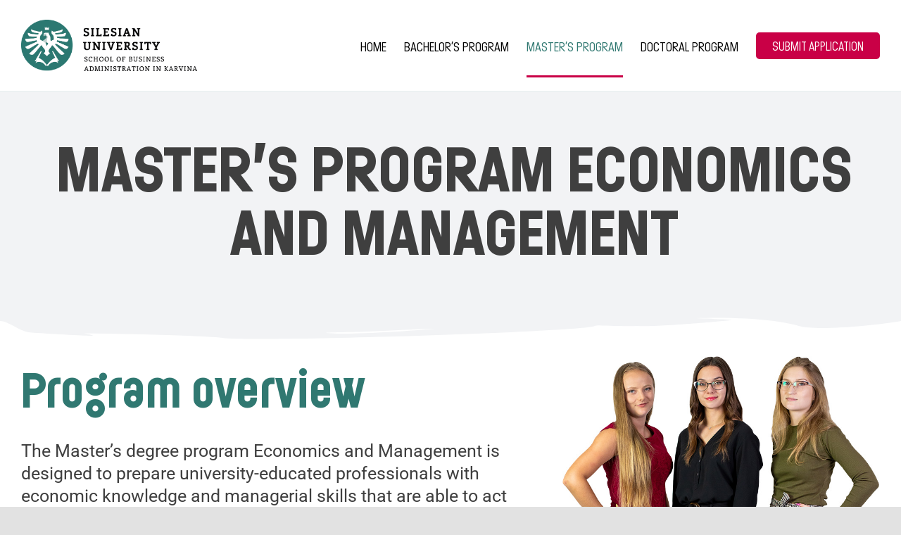

--- FILE ---
content_type: text/html; charset=UTF-8
request_url: https://study-economics.slu.cz/masters-program/
body_size: 19276
content:
<!DOCTYPE html>
<html class="avada-html-layout-wide avada-html-header-position-top avada-is-100-percent-template" lang="cs" prefix="og: http://ogp.me/ns# fb: http://ogp.me/ns/fb#">
<head>
	<meta http-equiv="X-UA-Compatible" content="IE=edge" />
	<meta http-equiv="Content-Type" content="text/html; charset=utf-8"/>
	<meta name="viewport" content="width=device-width, initial-scale=1" />
	<meta name='robots' content='index, follow, max-image-preview:large, max-snippet:-1, max-video-preview:-1' />

<!-- Google Tag Manager for WordPress by gtm4wp.com -->
<script data-cfasync="false" data-pagespeed-no-defer>
	var gtm4wp_datalayer_name = "dataLayer";
	var dataLayer = dataLayer || [];
</script>
<!-- End Google Tag Manager for WordPress by gtm4wp.com -->
	<!-- This site is optimized with the Yoast SEO plugin v26.8 - https://yoast.com/product/yoast-seo-wordpress/ -->
	<title>Master’s program - Study Economics and Management</title>
	<meta name="description" content="Study economics and management at Silesian University, School of Business Administration in Karvina, Czechia, Europe. Modern European degree programs blended with real business cases." />
	<link rel="canonical" href="https://study-economics.slu.cz/masters-program/" />
	<meta property="og:locale" content="cs_CZ" />
	<meta property="og:type" content="article" />
	<meta property="og:title" content="Master’s program - Study Economics and Management" />
	<meta property="og:description" content="Study economics and management at Silesian University, School of Business Administration in Karvina, Czechia, Europe. Modern European degree programs blended with real business cases." />
	<meta property="og:url" content="https://study-economics.slu.cz/masters-program/" />
	<meta property="og:site_name" content="Study Economics and Management" />
	<meta property="article:publisher" content="https://www.facebook.com/studybusinesscz" />
	<meta property="article:modified_time" content="2024-11-04T09:46:22+00:00" />
	<meta name="twitter:card" content="summary_large_image" />
	<meta name="twitter:label1" content="Odhadovaná doba čtení" />
	<meta name="twitter:data1" content="6 minut" />
	<script type="application/ld+json" class="yoast-schema-graph">{"@context":"https://schema.org","@graph":[{"@type":"WebPage","@id":"https://study-economics.slu.cz/masters-program/","url":"https://study-economics.slu.cz/masters-program/","name":"Master’s program - Study Economics and Management","isPartOf":{"@id":"https://study-economics.slu.cz/#website"},"datePublished":"2022-09-08T12:15:08+00:00","dateModified":"2024-11-04T09:46:22+00:00","description":"Study economics and management at Silesian University, School of Business Administration in Karvina, Czechia, Europe. Modern European degree programs blended with real business cases.","breadcrumb":{"@id":"https://study-economics.slu.cz/masters-program/#breadcrumb"},"inLanguage":"cs","potentialAction":[{"@type":"ReadAction","target":["https://study-economics.slu.cz/masters-program/"]}]},{"@type":"BreadcrumbList","@id":"https://study-economics.slu.cz/masters-program/#breadcrumb","itemListElement":[{"@type":"ListItem","position":1,"name":"Domů","item":"https://study-economics.slu.cz/"},{"@type":"ListItem","position":2,"name":"Master’s program"}]},{"@type":"WebSite","@id":"https://study-economics.slu.cz/#website","url":"https://study-economics.slu.cz/","name":"Study Economics and Management","description":"Modern European degree programs blended with real business cases","publisher":{"@id":"https://study-economics.slu.cz/#organization"},"alternateName":"Study Economics and Management","potentialAction":[{"@type":"SearchAction","target":{"@type":"EntryPoint","urlTemplate":"https://study-economics.slu.cz/?s={search_term_string}"},"query-input":{"@type":"PropertyValueSpecification","valueRequired":true,"valueName":"search_term_string"}}],"inLanguage":"cs"},{"@type":"Organization","@id":"https://study-economics.slu.cz/#organization","name":"Silesian University, School of Business Administration in Karvina","url":"https://study-economics.slu.cz/","logo":{"@type":"ImageObject","inLanguage":"cs","@id":"https://study-economics.slu.cz/#/schema/logo/image/","url":"https://study-economics.slu.cz/wp-content/uploads/2021/12/SLU-znacka-OPF-horizont-EN.png","contentUrl":"https://study-economics.slu.cz/wp-content/uploads/2021/12/SLU-znacka-OPF-horizont-EN.png","width":794,"height":235,"caption":"Silesian University, School of Business Administration in Karvina"},"image":{"@id":"https://study-economics.slu.cz/#/schema/logo/image/"},"sameAs":["https://www.facebook.com/studybusinesscz","https://www.youtube.com/channel/UC4gt0vKlBcXnXQuUfLy5LeA"]}]}</script>
	<!-- / Yoast SEO plugin. -->


<link rel='dns-prefetch' href='//www.googletagmanager.com' />
<link rel="alternate" type="application/rss+xml" title="Study Economics and Management &raquo; RSS zdroj" href="https://study-economics.slu.cz/feed/" />
								<link rel="icon" href="https://study-economics.slu.cz/wp-content/uploads/2021/11/favicon-96x96-1.png" type="image/png" />
		
					<!-- Apple Touch Icon -->
						<link rel="apple-touch-icon" sizes="180x180" href="https://study-economics.slu.cz/wp-content/uploads/2021/11/apple-icon-180x180-1.png" type="image/png">
		
					<!-- Android Icon -->
						<link rel="icon" sizes="192x192" href="https://study-economics.slu.cz/wp-content/uploads/2021/11/apple-icon-120x120-1.png" type="image/png">
		
					<!-- MS Edge Icon -->
						<meta name="msapplication-TileImage" content="https://study-economics.slu.cz/wp-content/uploads/2021/11/apple-icon-152x152-1.png" type="image/png">
				<link rel="alternate" title="oEmbed (JSON)" type="application/json+oembed" href="https://study-economics.slu.cz/wp-json/oembed/1.0/embed?url=https%3A%2F%2Fstudy-economics.slu.cz%2Fmasters-program%2F" />
<link rel="alternate" title="oEmbed (XML)" type="text/xml+oembed" href="https://study-economics.slu.cz/wp-json/oembed/1.0/embed?url=https%3A%2F%2Fstudy-economics.slu.cz%2Fmasters-program%2F&#038;format=xml" />
					<meta name="description" content="MASTER’S PROGRAM ECONOMICS AND MANAGEMENT  

MASTER’S DEGREE ECONOMICS AND MANAGEMENT      

Program overview 
The Master’s degree program Economics and Management is designed to prepare university-educated professionals with economic knowledge and managerial skills that are able to act in higher or top management positions not only in the business"/>
				
		<meta property="og:locale" content="cs_CZ"/>
		<meta property="og:type" content="article"/>
		<meta property="og:site_name" content="Study Economics and Management"/>
		<meta property="og:title" content="Master’s program - Study Economics and Management"/>
				<meta property="og:description" content="MASTER’S PROGRAM ECONOMICS AND MANAGEMENT  

MASTER’S DEGREE ECONOMICS AND MANAGEMENT      

Program overview 
The Master’s degree program Economics and Management is designed to prepare university-educated professionals with economic knowledge and managerial skills that are able to act in higher or top management positions not only in the business"/>
				<meta property="og:url" content="https://study-economics.slu.cz/masters-program/"/>
													<meta property="article:modified_time" content="2024-11-04T09:46:22+01:00"/>
											<meta property="og:image" content="https://study-economics.slu.cz/wp-content/uploads/2021/12/SLU-znacka-OPF-horizont-EN.png"/>
		<meta property="og:image:width" content="794"/>
		<meta property="og:image:height" content="235"/>
		<meta property="og:image:type" content="image/png"/>
				<style id='wp-img-auto-sizes-contain-inline-css' type='text/css'>
img:is([sizes=auto i],[sizes^="auto," i]){contain-intrinsic-size:3000px 1500px}
/*# sourceURL=wp-img-auto-sizes-contain-inline-css */
</style>
<style id='wp-emoji-styles-inline-css' type='text/css'>

	img.wp-smiley, img.emoji {
		display: inline !important;
		border: none !important;
		box-shadow: none !important;
		height: 1em !important;
		width: 1em !important;
		margin: 0 0.07em !important;
		vertical-align: -0.1em !important;
		background: none !important;
		padding: 0 !important;
	}
/*# sourceURL=wp-emoji-styles-inline-css */
</style>
<style id='wp-block-library-inline-css' type='text/css'>
:root{--wp-block-synced-color:#7a00df;--wp-block-synced-color--rgb:122,0,223;--wp-bound-block-color:var(--wp-block-synced-color);--wp-editor-canvas-background:#ddd;--wp-admin-theme-color:#007cba;--wp-admin-theme-color--rgb:0,124,186;--wp-admin-theme-color-darker-10:#006ba1;--wp-admin-theme-color-darker-10--rgb:0,107,160.5;--wp-admin-theme-color-darker-20:#005a87;--wp-admin-theme-color-darker-20--rgb:0,90,135;--wp-admin-border-width-focus:2px}@media (min-resolution:192dpi){:root{--wp-admin-border-width-focus:1.5px}}.wp-element-button{cursor:pointer}:root .has-very-light-gray-background-color{background-color:#eee}:root .has-very-dark-gray-background-color{background-color:#313131}:root .has-very-light-gray-color{color:#eee}:root .has-very-dark-gray-color{color:#313131}:root .has-vivid-green-cyan-to-vivid-cyan-blue-gradient-background{background:linear-gradient(135deg,#00d084,#0693e3)}:root .has-purple-crush-gradient-background{background:linear-gradient(135deg,#34e2e4,#4721fb 50%,#ab1dfe)}:root .has-hazy-dawn-gradient-background{background:linear-gradient(135deg,#faaca8,#dad0ec)}:root .has-subdued-olive-gradient-background{background:linear-gradient(135deg,#fafae1,#67a671)}:root .has-atomic-cream-gradient-background{background:linear-gradient(135deg,#fdd79a,#004a59)}:root .has-nightshade-gradient-background{background:linear-gradient(135deg,#330968,#31cdcf)}:root .has-midnight-gradient-background{background:linear-gradient(135deg,#020381,#2874fc)}:root{--wp--preset--font-size--normal:16px;--wp--preset--font-size--huge:42px}.has-regular-font-size{font-size:1em}.has-larger-font-size{font-size:2.625em}.has-normal-font-size{font-size:var(--wp--preset--font-size--normal)}.has-huge-font-size{font-size:var(--wp--preset--font-size--huge)}.has-text-align-center{text-align:center}.has-text-align-left{text-align:left}.has-text-align-right{text-align:right}.has-fit-text{white-space:nowrap!important}#end-resizable-editor-section{display:none}.aligncenter{clear:both}.items-justified-left{justify-content:flex-start}.items-justified-center{justify-content:center}.items-justified-right{justify-content:flex-end}.items-justified-space-between{justify-content:space-between}.screen-reader-text{border:0;clip-path:inset(50%);height:1px;margin:-1px;overflow:hidden;padding:0;position:absolute;width:1px;word-wrap:normal!important}.screen-reader-text:focus{background-color:#ddd;clip-path:none;color:#444;display:block;font-size:1em;height:auto;left:5px;line-height:normal;padding:15px 23px 14px;text-decoration:none;top:5px;width:auto;z-index:100000}html :where(.has-border-color){border-style:solid}html :where([style*=border-top-color]){border-top-style:solid}html :where([style*=border-right-color]){border-right-style:solid}html :where([style*=border-bottom-color]){border-bottom-style:solid}html :where([style*=border-left-color]){border-left-style:solid}html :where([style*=border-width]){border-style:solid}html :where([style*=border-top-width]){border-top-style:solid}html :where([style*=border-right-width]){border-right-style:solid}html :where([style*=border-bottom-width]){border-bottom-style:solid}html :where([style*=border-left-width]){border-left-style:solid}html :where(img[class*=wp-image-]){height:auto;max-width:100%}:where(figure){margin:0 0 1em}html :where(.is-position-sticky){--wp-admin--admin-bar--position-offset:var(--wp-admin--admin-bar--height,0px)}@media screen and (max-width:600px){html :where(.is-position-sticky){--wp-admin--admin-bar--position-offset:0px}}

/*# sourceURL=wp-block-library-inline-css */
</style><style id='global-styles-inline-css' type='text/css'>
:root{--wp--preset--aspect-ratio--square: 1;--wp--preset--aspect-ratio--4-3: 4/3;--wp--preset--aspect-ratio--3-4: 3/4;--wp--preset--aspect-ratio--3-2: 3/2;--wp--preset--aspect-ratio--2-3: 2/3;--wp--preset--aspect-ratio--16-9: 16/9;--wp--preset--aspect-ratio--9-16: 9/16;--wp--preset--color--black: #000000;--wp--preset--color--cyan-bluish-gray: #abb8c3;--wp--preset--color--white: #ffffff;--wp--preset--color--pale-pink: #f78da7;--wp--preset--color--vivid-red: #cf2e2e;--wp--preset--color--luminous-vivid-orange: #ff6900;--wp--preset--color--luminous-vivid-amber: #fcb900;--wp--preset--color--light-green-cyan: #7bdcb5;--wp--preset--color--vivid-green-cyan: #00d084;--wp--preset--color--pale-cyan-blue: #8ed1fc;--wp--preset--color--vivid-cyan-blue: #0693e3;--wp--preset--color--vivid-purple: #9b51e0;--wp--preset--color--awb-color-1: #ffffff;--wp--preset--color--awb-color-2: #f2f3f5;--wp--preset--color--awb-color-3: #e2e2e2;--wp--preset--color--awb-color-4: #307871;--wp--preset--color--awb-color-5: #4a4e57;--wp--preset--color--awb-color-6: #3f3f3f;--wp--preset--color--awb-color-7: #c90046;--wp--preset--color--awb-color-8: #212934;--wp--preset--color--awb-color-custom-10: #65bc7b;--wp--preset--color--awb-color-custom-11: #f2f3f5;--wp--preset--color--awb-color-custom-12: #333333;--wp--preset--color--awb-color-custom-13: #1d242d;--wp--preset--color--awb-color-custom-14: #26303e;--wp--preset--color--awb-color-custom-15: rgba(242,243,245,0.7);--wp--preset--color--awb-color-custom-16: #000000;--wp--preset--color--awb-color-custom-17: rgba(242,243,245,0.8);--wp--preset--color--awb-color-custom-18: rgba(255,255,255,0.8);--wp--preset--gradient--vivid-cyan-blue-to-vivid-purple: linear-gradient(135deg,rgb(6,147,227) 0%,rgb(155,81,224) 100%);--wp--preset--gradient--light-green-cyan-to-vivid-green-cyan: linear-gradient(135deg,rgb(122,220,180) 0%,rgb(0,208,130) 100%);--wp--preset--gradient--luminous-vivid-amber-to-luminous-vivid-orange: linear-gradient(135deg,rgb(252,185,0) 0%,rgb(255,105,0) 100%);--wp--preset--gradient--luminous-vivid-orange-to-vivid-red: linear-gradient(135deg,rgb(255,105,0) 0%,rgb(207,46,46) 100%);--wp--preset--gradient--very-light-gray-to-cyan-bluish-gray: linear-gradient(135deg,rgb(238,238,238) 0%,rgb(169,184,195) 100%);--wp--preset--gradient--cool-to-warm-spectrum: linear-gradient(135deg,rgb(74,234,220) 0%,rgb(151,120,209) 20%,rgb(207,42,186) 40%,rgb(238,44,130) 60%,rgb(251,105,98) 80%,rgb(254,248,76) 100%);--wp--preset--gradient--blush-light-purple: linear-gradient(135deg,rgb(255,206,236) 0%,rgb(152,150,240) 100%);--wp--preset--gradient--blush-bordeaux: linear-gradient(135deg,rgb(254,205,165) 0%,rgb(254,45,45) 50%,rgb(107,0,62) 100%);--wp--preset--gradient--luminous-dusk: linear-gradient(135deg,rgb(255,203,112) 0%,rgb(199,81,192) 50%,rgb(65,88,208) 100%);--wp--preset--gradient--pale-ocean: linear-gradient(135deg,rgb(255,245,203) 0%,rgb(182,227,212) 50%,rgb(51,167,181) 100%);--wp--preset--gradient--electric-grass: linear-gradient(135deg,rgb(202,248,128) 0%,rgb(113,206,126) 100%);--wp--preset--gradient--midnight: linear-gradient(135deg,rgb(2,3,129) 0%,rgb(40,116,252) 100%);--wp--preset--font-size--small: 18.75px;--wp--preset--font-size--medium: 20px;--wp--preset--font-size--large: 37.5px;--wp--preset--font-size--x-large: 42px;--wp--preset--font-size--normal: 25px;--wp--preset--font-size--xlarge: 50px;--wp--preset--font-size--huge: 75px;--wp--preset--spacing--20: 0.44rem;--wp--preset--spacing--30: 0.67rem;--wp--preset--spacing--40: 1rem;--wp--preset--spacing--50: 1.5rem;--wp--preset--spacing--60: 2.25rem;--wp--preset--spacing--70: 3.38rem;--wp--preset--spacing--80: 5.06rem;--wp--preset--shadow--natural: 6px 6px 9px rgba(0, 0, 0, 0.2);--wp--preset--shadow--deep: 12px 12px 50px rgba(0, 0, 0, 0.4);--wp--preset--shadow--sharp: 6px 6px 0px rgba(0, 0, 0, 0.2);--wp--preset--shadow--outlined: 6px 6px 0px -3px rgb(255, 255, 255), 6px 6px rgb(0, 0, 0);--wp--preset--shadow--crisp: 6px 6px 0px rgb(0, 0, 0);}:where(.is-layout-flex){gap: 0.5em;}:where(.is-layout-grid){gap: 0.5em;}body .is-layout-flex{display: flex;}.is-layout-flex{flex-wrap: wrap;align-items: center;}.is-layout-flex > :is(*, div){margin: 0;}body .is-layout-grid{display: grid;}.is-layout-grid > :is(*, div){margin: 0;}:where(.wp-block-columns.is-layout-flex){gap: 2em;}:where(.wp-block-columns.is-layout-grid){gap: 2em;}:where(.wp-block-post-template.is-layout-flex){gap: 1.25em;}:where(.wp-block-post-template.is-layout-grid){gap: 1.25em;}.has-black-color{color: var(--wp--preset--color--black) !important;}.has-cyan-bluish-gray-color{color: var(--wp--preset--color--cyan-bluish-gray) !important;}.has-white-color{color: var(--wp--preset--color--white) !important;}.has-pale-pink-color{color: var(--wp--preset--color--pale-pink) !important;}.has-vivid-red-color{color: var(--wp--preset--color--vivid-red) !important;}.has-luminous-vivid-orange-color{color: var(--wp--preset--color--luminous-vivid-orange) !important;}.has-luminous-vivid-amber-color{color: var(--wp--preset--color--luminous-vivid-amber) !important;}.has-light-green-cyan-color{color: var(--wp--preset--color--light-green-cyan) !important;}.has-vivid-green-cyan-color{color: var(--wp--preset--color--vivid-green-cyan) !important;}.has-pale-cyan-blue-color{color: var(--wp--preset--color--pale-cyan-blue) !important;}.has-vivid-cyan-blue-color{color: var(--wp--preset--color--vivid-cyan-blue) !important;}.has-vivid-purple-color{color: var(--wp--preset--color--vivid-purple) !important;}.has-black-background-color{background-color: var(--wp--preset--color--black) !important;}.has-cyan-bluish-gray-background-color{background-color: var(--wp--preset--color--cyan-bluish-gray) !important;}.has-white-background-color{background-color: var(--wp--preset--color--white) !important;}.has-pale-pink-background-color{background-color: var(--wp--preset--color--pale-pink) !important;}.has-vivid-red-background-color{background-color: var(--wp--preset--color--vivid-red) !important;}.has-luminous-vivid-orange-background-color{background-color: var(--wp--preset--color--luminous-vivid-orange) !important;}.has-luminous-vivid-amber-background-color{background-color: var(--wp--preset--color--luminous-vivid-amber) !important;}.has-light-green-cyan-background-color{background-color: var(--wp--preset--color--light-green-cyan) !important;}.has-vivid-green-cyan-background-color{background-color: var(--wp--preset--color--vivid-green-cyan) !important;}.has-pale-cyan-blue-background-color{background-color: var(--wp--preset--color--pale-cyan-blue) !important;}.has-vivid-cyan-blue-background-color{background-color: var(--wp--preset--color--vivid-cyan-blue) !important;}.has-vivid-purple-background-color{background-color: var(--wp--preset--color--vivid-purple) !important;}.has-black-border-color{border-color: var(--wp--preset--color--black) !important;}.has-cyan-bluish-gray-border-color{border-color: var(--wp--preset--color--cyan-bluish-gray) !important;}.has-white-border-color{border-color: var(--wp--preset--color--white) !important;}.has-pale-pink-border-color{border-color: var(--wp--preset--color--pale-pink) !important;}.has-vivid-red-border-color{border-color: var(--wp--preset--color--vivid-red) !important;}.has-luminous-vivid-orange-border-color{border-color: var(--wp--preset--color--luminous-vivid-orange) !important;}.has-luminous-vivid-amber-border-color{border-color: var(--wp--preset--color--luminous-vivid-amber) !important;}.has-light-green-cyan-border-color{border-color: var(--wp--preset--color--light-green-cyan) !important;}.has-vivid-green-cyan-border-color{border-color: var(--wp--preset--color--vivid-green-cyan) !important;}.has-pale-cyan-blue-border-color{border-color: var(--wp--preset--color--pale-cyan-blue) !important;}.has-vivid-cyan-blue-border-color{border-color: var(--wp--preset--color--vivid-cyan-blue) !important;}.has-vivid-purple-border-color{border-color: var(--wp--preset--color--vivid-purple) !important;}.has-vivid-cyan-blue-to-vivid-purple-gradient-background{background: var(--wp--preset--gradient--vivid-cyan-blue-to-vivid-purple) !important;}.has-light-green-cyan-to-vivid-green-cyan-gradient-background{background: var(--wp--preset--gradient--light-green-cyan-to-vivid-green-cyan) !important;}.has-luminous-vivid-amber-to-luminous-vivid-orange-gradient-background{background: var(--wp--preset--gradient--luminous-vivid-amber-to-luminous-vivid-orange) !important;}.has-luminous-vivid-orange-to-vivid-red-gradient-background{background: var(--wp--preset--gradient--luminous-vivid-orange-to-vivid-red) !important;}.has-very-light-gray-to-cyan-bluish-gray-gradient-background{background: var(--wp--preset--gradient--very-light-gray-to-cyan-bluish-gray) !important;}.has-cool-to-warm-spectrum-gradient-background{background: var(--wp--preset--gradient--cool-to-warm-spectrum) !important;}.has-blush-light-purple-gradient-background{background: var(--wp--preset--gradient--blush-light-purple) !important;}.has-blush-bordeaux-gradient-background{background: var(--wp--preset--gradient--blush-bordeaux) !important;}.has-luminous-dusk-gradient-background{background: var(--wp--preset--gradient--luminous-dusk) !important;}.has-pale-ocean-gradient-background{background: var(--wp--preset--gradient--pale-ocean) !important;}.has-electric-grass-gradient-background{background: var(--wp--preset--gradient--electric-grass) !important;}.has-midnight-gradient-background{background: var(--wp--preset--gradient--midnight) !important;}.has-small-font-size{font-size: var(--wp--preset--font-size--small) !important;}.has-medium-font-size{font-size: var(--wp--preset--font-size--medium) !important;}.has-large-font-size{font-size: var(--wp--preset--font-size--large) !important;}.has-x-large-font-size{font-size: var(--wp--preset--font-size--x-large) !important;}
/*# sourceURL=global-styles-inline-css */
</style>

<style id='classic-theme-styles-inline-css' type='text/css'>
/*! This file is auto-generated */
.wp-block-button__link{color:#fff;background-color:#32373c;border-radius:9999px;box-shadow:none;text-decoration:none;padding:calc(.667em + 2px) calc(1.333em + 2px);font-size:1.125em}.wp-block-file__button{background:#32373c;color:#fff;text-decoration:none}
/*# sourceURL=/wp-includes/css/classic-themes.min.css */
</style>
<link rel='stylesheet' id='fusion-dynamic-css-css' href='https://study-economics.slu.cz/wp-content/uploads/fusion-styles/aa084f8c0e8be4e8cd371159895a526f.min.css?ver=3.14.2' type='text/css' media='all' />
<script type="text/javascript" src="https://study-economics.slu.cz/wp-includes/js/jquery/jquery.min.js?ver=3.7.1" id="jquery-core-js"></script>
<script type="text/javascript" src="https://study-economics.slu.cz/wp-includes/js/jquery/jquery-migrate.min.js?ver=3.4.1" id="jquery-migrate-js"></script>

<!-- Google tag (gtag.js) snippet added by Site Kit -->
<!-- Google Analytics snippet added by Site Kit -->
<script type="text/javascript" src="https://www.googletagmanager.com/gtag/js?id=GT-K8KGNLP" id="google_gtagjs-js" async></script>
<script type="text/javascript" id="google_gtagjs-js-after">
/* <![CDATA[ */
window.dataLayer = window.dataLayer || [];function gtag(){dataLayer.push(arguments);}
gtag("set","linker",{"domains":["study-economics.slu.cz"]});
gtag("js", new Date());
gtag("set", "developer_id.dZTNiMT", true);
gtag("config", "GT-K8KGNLP");
//# sourceURL=google_gtagjs-js-after
/* ]]> */
</script>
<link rel="https://api.w.org/" href="https://study-economics.slu.cz/wp-json/" /><link rel="alternate" title="JSON" type="application/json" href="https://study-economics.slu.cz/wp-json/wp/v2/pages/4474" /><link rel="EditURI" type="application/rsd+xml" title="RSD" href="https://study-economics.slu.cz/xmlrpc.php?rsd" />
<meta name="generator" content="WordPress 6.9" />
<link rel='shortlink' href='https://study-economics.slu.cz/?p=4474' />
<meta name="generator" content="Site Kit by Google 1.170.0" />
<!-- Google Tag Manager for WordPress by gtm4wp.com -->
<!-- GTM Container placement set to off -->
<script data-cfasync="false" data-pagespeed-no-defer type="text/javascript">
	var dataLayer_content = {"pagePostType":"page","pagePostType2":"single-page","pagePostAuthor":"lenka_preckova"};
	dataLayer.push( dataLayer_content );
</script>
<script data-cfasync="false" data-pagespeed-no-defer type="text/javascript">
	console.warn && console.warn("[GTM4WP] Google Tag Manager container code placement set to OFF !!!");
	console.warn && console.warn("[GTM4WP] Data layer codes are active but GTM container must be loaded using custom coding !!!");
</script>
<!-- End Google Tag Manager for WordPress by gtm4wp.com --><style type="text/css" id="css-fb-visibility">@media screen and (max-width: 700px){.fusion-no-small-visibility{display:none !important;}body .sm-text-align-center{text-align:center !important;}body .sm-text-align-left{text-align:left !important;}body .sm-text-align-right{text-align:right !important;}body .sm-text-align-justify{text-align:justify !important;}body .sm-flex-align-center{justify-content:center !important;}body .sm-flex-align-flex-start{justify-content:flex-start !important;}body .sm-flex-align-flex-end{justify-content:flex-end !important;}body .sm-mx-auto{margin-left:auto !important;margin-right:auto !important;}body .sm-ml-auto{margin-left:auto !important;}body .sm-mr-auto{margin-right:auto !important;}body .fusion-absolute-position-small{position:absolute;width:100%;}.awb-sticky.awb-sticky-small{ position: sticky; top: var(--awb-sticky-offset,0); }}@media screen and (min-width: 701px) and (max-width: 1177px){.fusion-no-medium-visibility{display:none !important;}body .md-text-align-center{text-align:center !important;}body .md-text-align-left{text-align:left !important;}body .md-text-align-right{text-align:right !important;}body .md-text-align-justify{text-align:justify !important;}body .md-flex-align-center{justify-content:center !important;}body .md-flex-align-flex-start{justify-content:flex-start !important;}body .md-flex-align-flex-end{justify-content:flex-end !important;}body .md-mx-auto{margin-left:auto !important;margin-right:auto !important;}body .md-ml-auto{margin-left:auto !important;}body .md-mr-auto{margin-right:auto !important;}body .fusion-absolute-position-medium{position:absolute;width:100%;}.awb-sticky.awb-sticky-medium{ position: sticky; top: var(--awb-sticky-offset,0); }}@media screen and (min-width: 1178px){.fusion-no-large-visibility{display:none !important;}body .lg-text-align-center{text-align:center !important;}body .lg-text-align-left{text-align:left !important;}body .lg-text-align-right{text-align:right !important;}body .lg-text-align-justify{text-align:justify !important;}body .lg-flex-align-center{justify-content:center !important;}body .lg-flex-align-flex-start{justify-content:flex-start !important;}body .lg-flex-align-flex-end{justify-content:flex-end !important;}body .lg-mx-auto{margin-left:auto !important;margin-right:auto !important;}body .lg-ml-auto{margin-left:auto !important;}body .lg-mr-auto{margin-right:auto !important;}body .fusion-absolute-position-large{position:absolute;width:100%;}.awb-sticky.awb-sticky-large{ position: sticky; top: var(--awb-sticky-offset,0); }}</style>		<style type="text/css" id="wp-custom-css">
			.color-white {
	color: #ffffff;
}
.fusion-title-size-five, h5 {
    margin-top: 0 !important;
    margin-bottom: 0 !important;
}
body.fusion-button_size-large .fusion-button-default-size, body.fusion-button_size-large button.button {
    line-height: 17px;
    font-size: 20px !important;
}
	body.fusion-button_size-large .fusion-button-default-size, body.fusion-button_size-large button.button {
    line-height: 17px;
    font-size: 20px !important;
}	
.flip-box-h4 {
	font-size: 18px;
	color: white;
}
.fusion-testimonials.classic .testimonial-image {
    max-width: 190px;
}

.lenka .fusion-li-item-content {
    line-height: 32px;
    font-size: 25px;
}
.lenkahide {
    border: 0;
    clip: rect(0 0 0 0);
    height: 1px;
    margin: -1px;
    overflow: hidden;
    padding: 0;
    position: absolute;
    width: 1px;
    display: block;
}		</style>
				<script type="text/javascript">
			var doc = document.documentElement;
			doc.setAttribute( 'data-useragent', navigator.userAgent );
		</script>
		
	</head>

<body class="wp-singular page-template page-template-100-width page-template-100-width-php page page-id-4474 wp-theme-Avada fusion-image-hovers fusion-pagination-sizing fusion-button_type-flat fusion-button_span-no fusion-button_gradient-linear avada-image-rollover-circle-yes avada-image-rollover-yes avada-image-rollover-direction-fade fusion-body ltr fusion-sticky-header no-tablet-sticky-header no-mobile-sticky-header no-mobile-slidingbar no-mobile-totop avada-has-rev-slider-styles fusion-disable-outline fusion-sub-menu-fade mobile-logo-pos-left layout-wide-mode avada-has-boxed-modal-shadow- layout-scroll-offset-full avada-has-zero-margin-offset-top fusion-top-header menu-text-align-center mobile-menu-design-classic fusion-show-pagination-text fusion-header-layout-v3 avada-responsive avada-footer-fx-none avada-menu-highlight-style-bar fusion-search-form-clean fusion-main-menu-search-overlay fusion-avatar-circle avada-dropdown-styles avada-blog-layout-large avada-blog-archive-layout-grid avada-header-shadow-no avada-menu-icon-position-left avada-has-megamenu-shadow avada-has-mobile-menu-search avada-has-main-nav-search-icon avada-has-breadcrumb-mobile-hidden avada-has-titlebar-hide avada-header-border-color-full-transparent avada-has-transparent-timeline_color avada-has-pagination-width_height avada-flyout-menu-direction-fade avada-ec-views-v1" data-awb-post-id="4474">
		<a class="skip-link screen-reader-text" href="#content">Přeskočit na obsah</a>

	<div id="boxed-wrapper">
		
		<div id="wrapper" class="fusion-wrapper">
			<div id="home" style="position:relative;top:-1px;"></div>
												<div class="fusion-tb-header"><div class="fusion-fullwidth fullwidth-box fusion-builder-row-1 fusion-flex-container nonhundred-percent-fullwidth non-hundred-percent-height-scrolling fusion-sticky-container fusion-custom-z-index" style="--awb-border-sizes-bottom:1px;--awb-border-color:#e8efef;--awb-border-radius-top-left:0px;--awb-border-radius-top-right:0px;--awb-border-radius-bottom-right:0px;--awb-border-radius-bottom-left:0px;--awb-z-index:9999;--awb-min-height:130px;--awb-background-color:#ffffff;--awb-flex-wrap:wrap;" data-transition-offset="0" data-scroll-offset="0" data-sticky-small-visibility="1" data-sticky-medium-visibility="1" data-sticky-large-visibility="1" ><div class="fusion-builder-row fusion-row fusion-flex-align-items-center fusion-flex-content-wrap" style="max-width:calc( 1300px + 0px );margin-left: calc(-0px / 2 );margin-right: calc(-0px / 2 );"><div class="fusion-layout-column fusion_builder_column fusion-builder-column-0 fusion-flex-column fusion-column-inner-bg-wrapper" style="--awb-padding-top-small:10px;--awb-inner-bg-size:cover;--awb-width-large:25%;--awb-margin-top-large:0px;--awb-spacing-right-large:0px;--awb-margin-bottom-large:0px;--awb-spacing-left-large:0px;--awb-width-medium:35%;--awb-order-medium:0;--awb-spacing-right-medium:0px;--awb-spacing-left-medium:0px;--awb-width-small:70%;--awb-order-small:0;--awb-spacing-right-small:0px;--awb-spacing-left-small:0px;"><span class="fusion-column-inner-bg hover-type-none"><a class="fusion-column-anchor" href="https://study-economics.slu.cz/"><span class="fusion-column-inner-bg-image"></span></a></span><div class="fusion-column-wrapper fusion-column-has-shadow fusion-flex-justify-content-flex-start fusion-content-layout-row fusion-content-nowrap"><div class="fusion-image-element " style="--awb-margin-right:10px;--awb-max-width:250px;--awb-caption-title-font-family:var(--h2_typography-font-family);--awb-caption-title-font-weight:var(--h2_typography-font-weight);--awb-caption-title-font-style:var(--h2_typography-font-style);--awb-caption-title-size:var(--h2_typography-font-size);--awb-caption-title-transform:var(--h2_typography-text-transform);--awb-caption-title-line-height:var(--h2_typography-line-height);--awb-caption-title-letter-spacing:var(--h2_typography-letter-spacing);"><span class=" has-fusion-standard-logo fusion-imageframe imageframe-none imageframe-1 hover-type-none"><a class="fusion-no-lightbox" href="https://study-economics.slu.cz/" target="_self"><img fetchpriority="high" decoding="async" src="https://study-economics.slu.cz/wp-content/uploads/2021/12/SLU-znacka-OPF-horizont-EN.png" srcset="https://study-economics.slu.cz/wp-content/uploads/2021/12/SLU-znacka-OPF-horizont-EN.png 1x, https://study-economics.slu.cz/wp-content/uploads/2021/12/SLU-znacka-OPF-horizont-EN.png 2x" style="max-height:235px;height:auto;" retina_url="https://study-economics.slu.cz/wp-content/uploads/2021/12/SLU-znacka-OPF-horizont-EN.png" width="794" height="235" class="img-responsive fusion-standard-logo" alt="Study Economics and Management Logo" /></a></span></div></div></div><div class="fusion-layout-column fusion_builder_column fusion-builder-column-1 fusion-flex-column" style="--awb-bg-size:cover;--awb-width-large:75%;--awb-margin-top-large:0px;--awb-spacing-right-large:0px;--awb-margin-bottom-large:0px;--awb-spacing-left-large:0px;--awb-width-medium:65%;--awb-order-medium:0;--awb-spacing-right-medium:0px;--awb-spacing-left-medium:0px;--awb-width-small:30%;--awb-order-small:0;--awb-spacing-right-small:0px;--awb-spacing-left-small:0px;"><div class="fusion-column-wrapper fusion-column-has-shadow fusion-flex-justify-content-flex-start fusion-content-layout-column"><nav class="awb-menu awb-menu_row awb-menu_em-hover mobile-mode-collapse-to-button awb-menu_icons-left awb-menu_dc-yes mobile-trigger-fullwidth-off awb-menu_mobile-toggle awb-menu_indent-left mobile-size-full-absolute loading mega-menu-loading awb-menu_desktop awb-menu_dropdown awb-menu_expand-right awb-menu_transition-fade fusion-no-small-visibility fusion-no-medium-visibility" style="--awb-font-size:18px;--awb-text-transform:none;--awb-min-height:90px;--awb-gap:25px;--awb-justify-content:flex-end;--awb-items-padding-top:5px;--awb-border-color:rgba(166,109,63,0);--awb-border-bottom:3px;--awb-color:#000000;--awb-active-color:#307871;--awb-active-border-bottom:3px;--awb-active-border-color:#c90046;--awb-submenu-color:#000000;--awb-submenu-bg:#f9f9f9;--awb-submenu-sep-color:rgba(226,226,226,0);--awb-submenu-active-bg:#efefef;--awb-submenu-active-color:#000000;--awb-submenu-text-transform:none;--awb-main-justify-content:flex-start;--awb-mobile-nav-button-align-hor:flex-end;--awb-mobile-bg:#efefef;--awb-mobile-color:#000000;--awb-mobile-active-bg:#f9f9f9;--awb-mobile-active-color:#000000;--awb-mobile-trigger-font-size:25px;--awb-mobile-trigger-color:#000000;--awb-mobile-nav-trigger-bottom-margin:20px;--awb-mobile-sep-color:rgba(0,0,0,0);--awb-sticky-min-height:70px;--awb-mobile-justify:flex-start;--awb-mobile-caret-left:auto;--awb-mobile-caret-right:0;--awb-fusion-font-family-typography:&quot;Ladislav Regular&quot;;--awb-fusion-font-style-typography:normal;--awb-fusion-font-weight-typography:400;--awb-fusion-font-family-submenu-typography:inherit;--awb-fusion-font-style-submenu-typography:normal;--awb-fusion-font-weight-submenu-typography:400;--awb-fusion-font-family-mobile-typography:inherit;--awb-fusion-font-style-mobile-typography:normal;--awb-fusion-font-weight-mobile-typography:400;" aria-label="Psychology Main Menu" data-breakpoint="700" data-count="0" data-transition-type="center" data-transition-time="300" data-expand="right"><button type="button" class="awb-menu__m-toggle awb-menu__m-toggle_no-text" aria-expanded="false" aria-controls="menu-psychology-main-menu"><span class="awb-menu__m-toggle-inner"><span class="collapsed-nav-text"><span class="screen-reader-text">Toggle Navigation</span></span><span class="awb-menu__m-collapse-icon awb-menu__m-collapse-icon_no-text"><span class="awb-menu__m-collapse-icon-open awb-menu__m-collapse-icon-open_no-text fa-bars fas"></span><span class="awb-menu__m-collapse-icon-close awb-menu__m-collapse-icon-close_no-text fa-times fas"></span></span></span></button><ul id="menu-psychology-main-menu" class="fusion-menu awb-menu__main-ul awb-menu__main-ul_row"><li  id="menu-item-4742"  class="menu-item menu-item-type-post_type menu-item-object-page menu-item-home menu-item-4742 awb-menu__li awb-menu__main-li awb-menu__main-li_regular"  data-item-id="4742"><span class="awb-menu__main-background-default awb-menu__main-background-default_center"></span><span class="awb-menu__main-background-active awb-menu__main-background-active_center"></span><a  href="https://study-economics.slu.cz/" class="awb-menu__main-a awb-menu__main-a_regular"><span class="menu-text">HOME</span></a></li><li  id="menu-item-4169"  class="menu-item menu-item-type-post_type menu-item-object-page menu-item-4169 awb-menu__li awb-menu__main-li awb-menu__main-li_regular"  data-item-id="4169"><span class="awb-menu__main-background-default awb-menu__main-background-default_center"></span><span class="awb-menu__main-background-active awb-menu__main-background-active_center"></span><a  href="https://study-economics.slu.cz/bachelors-program/" class="awb-menu__main-a awb-menu__main-a_regular"><span class="menu-text">BACHELOR’S PROGRAM</span></a></li><li  id="menu-item-4480"  class="menu-item menu-item-type-post_type menu-item-object-page current-menu-item page_item page-item-4474 current_page_item menu-item-4480 awb-menu__li awb-menu__main-li awb-menu__main-li_regular"  data-item-id="4480"><span class="awb-menu__main-background-default awb-menu__main-background-default_center"></span><span class="awb-menu__main-background-active awb-menu__main-background-active_center"></span><a  href="https://study-economics.slu.cz/masters-program/" class="awb-menu__main-a awb-menu__main-a_regular" aria-current="page"><span class="menu-text">MASTER’S PROGRAM</span></a></li><li  id="menu-item-4479"  class="menu-item menu-item-type-post_type menu-item-object-page menu-item-4479 awb-menu__li awb-menu__main-li awb-menu__main-li_regular"  data-item-id="4479"><span class="awb-menu__main-background-default awb-menu__main-background-default_center"></span><span class="awb-menu__main-background-active awb-menu__main-background-active_center"></span><a  href="https://study-economics.slu.cz/doctoral-program/" class="awb-menu__main-a awb-menu__main-a_regular"><span class="menu-text">DOCTORAL PROGRAM</span></a></li><li  id="menu-item-4718"  class="menu-item menu-item-type-custom menu-item-object-custom menu-item-4718 awb-menu__li awb-menu__main-li awb-menu__li_button"  data-item-id="4718"><a  href="https://is.slu.cz/prihlaska/info?lang=en;filtr-typ-studia=;filtr-forma-studia=;filtr-fakulta=1952;filtr-jazyk=eng;vyhledat=Vyhledat" class="awb-menu__main-a awb-menu__main-a_button"><span class="menu-text fusion-button button-default button-medium">SUBMIT APPLICATION</span></a></li></ul></nav><nav class="awb-menu awb-menu_row awb-menu_em-hover mobile-mode-collapse-to-button awb-menu_icons-left awb-menu_dc-yes mobile-trigger-fullwidth-off awb-menu_mobile-toggle awb-menu_indent-left mobile-size-full-absolute loading mega-menu-loading awb-menu_desktop awb-menu_dropdown awb-menu_expand-right awb-menu_transition-fade fusion-no-large-visibility" style="--awb-text-transform:none;--awb-min-height:95px;--awb-gap:30px;--awb-justify-content:flex-end;--awb-items-padding-top:5px;--awb-border-color:rgba(166,109,63,0);--awb-border-bottom:3px;--awb-color:#004c4c;--awb-active-color:#004c4c;--awb-active-border-bottom:3px;--awb-active-border-color:#a66d3f;--awb-submenu-color:#000000;--awb-submenu-bg:#efefef;--awb-submenu-sep-color:rgba(226,226,226,0);--awb-submenu-active-bg:#f9f9f9;--awb-submenu-active-color:#000000;--awb-submenu-text-transform:none;--awb-main-justify-content:flex-start;--awb-mobile-nav-button-align-hor:flex-end;--awb-mobile-bg:#efefef;--awb-mobile-color:#000000;--awb-mobile-active-bg:#f9f9f9;--awb-mobile-active-color:#000000;--awb-mobile-trigger-font-size:25px;--awb-trigger-padding-right:0px;--awb-trigger-padding-left:0px;--awb-mobile-trigger-color:#000000;--awb-mobile-nav-trigger-bottom-margin:5px;--awb-mobile-sep-color:rgba(0,0,0,0);--awb-sticky-min-height:70px;--awb-mobile-justify:flex-start;--awb-mobile-caret-left:auto;--awb-mobile-caret-right:0;--awb-fusion-font-family-typography:&quot;Ladislav Regular&quot;;--awb-fusion-font-style-typography:normal;--awb-fusion-font-weight-typography:400;--awb-fusion-font-family-submenu-typography:inherit;--awb-fusion-font-style-submenu-typography:normal;--awb-fusion-font-weight-submenu-typography:400;--awb-fusion-font-family-mobile-typography:inherit;--awb-fusion-font-style-mobile-typography:normal;--awb-fusion-font-weight-mobile-typography:400;" aria-label="Psychology Main Menu" data-breakpoint="930" data-count="1" data-transition-type="center" data-transition-time="300" data-expand="right"><button type="button" class="awb-menu__m-toggle awb-menu__m-toggle_no-text" aria-expanded="false" aria-controls="menu-psychology-main-menu"><span class="awb-menu__m-toggle-inner"><span class="collapsed-nav-text"><span class="screen-reader-text">Toggle Navigation</span></span><span class="awb-menu__m-collapse-icon awb-menu__m-collapse-icon_no-text"><span class="awb-menu__m-collapse-icon-open awb-menu__m-collapse-icon-open_no-text fa-bars fas"></span><span class="awb-menu__m-collapse-icon-close awb-menu__m-collapse-icon-close_no-text fa-times fas"></span></span></span></button><ul id="menu-psychology-main-menu-1" class="fusion-menu awb-menu__main-ul awb-menu__main-ul_row"><li   class="menu-item menu-item-type-post_type menu-item-object-page menu-item-home menu-item-4742 awb-menu__li awb-menu__main-li awb-menu__main-li_regular"  data-item-id="4742"><span class="awb-menu__main-background-default awb-menu__main-background-default_center"></span><span class="awb-menu__main-background-active awb-menu__main-background-active_center"></span><a  href="https://study-economics.slu.cz/" class="awb-menu__main-a awb-menu__main-a_regular"><span class="menu-text">HOME</span></a></li><li   class="menu-item menu-item-type-post_type menu-item-object-page menu-item-4169 awb-menu__li awb-menu__main-li awb-menu__main-li_regular"  data-item-id="4169"><span class="awb-menu__main-background-default awb-menu__main-background-default_center"></span><span class="awb-menu__main-background-active awb-menu__main-background-active_center"></span><a  href="https://study-economics.slu.cz/bachelors-program/" class="awb-menu__main-a awb-menu__main-a_regular"><span class="menu-text">BACHELOR’S PROGRAM</span></a></li><li   class="menu-item menu-item-type-post_type menu-item-object-page current-menu-item page_item page-item-4474 current_page_item menu-item-4480 awb-menu__li awb-menu__main-li awb-menu__main-li_regular"  data-item-id="4480"><span class="awb-menu__main-background-default awb-menu__main-background-default_center"></span><span class="awb-menu__main-background-active awb-menu__main-background-active_center"></span><a  href="https://study-economics.slu.cz/masters-program/" class="awb-menu__main-a awb-menu__main-a_regular" aria-current="page"><span class="menu-text">MASTER’S PROGRAM</span></a></li><li   class="menu-item menu-item-type-post_type menu-item-object-page menu-item-4479 awb-menu__li awb-menu__main-li awb-menu__main-li_regular"  data-item-id="4479"><span class="awb-menu__main-background-default awb-menu__main-background-default_center"></span><span class="awb-menu__main-background-active awb-menu__main-background-active_center"></span><a  href="https://study-economics.slu.cz/doctoral-program/" class="awb-menu__main-a awb-menu__main-a_regular"><span class="menu-text">DOCTORAL PROGRAM</span></a></li><li   class="menu-item menu-item-type-custom menu-item-object-custom menu-item-4718 awb-menu__li awb-menu__main-li awb-menu__li_button"  data-item-id="4718"><a  href="https://is.slu.cz/prihlaska/info?lang=en;filtr-typ-studia=;filtr-forma-studia=;filtr-fakulta=1952;filtr-jazyk=eng;vyhledat=Vyhledat" class="awb-menu__main-a awb-menu__main-a_button"><span class="menu-text fusion-button button-default button-medium">SUBMIT APPLICATION</span></a></li></ul></nav></div></div></div></div>
</div>		<div id="sliders-container" class="fusion-slider-visibility">
					</div>
											
			<section class="fusion-page-title-bar fusion-tb-page-title-bar"></section>
						<main id="main" class="clearfix width-100">
				<div class="fusion-row" style="max-width:100%;">
<section id="content" class="full-width">
					<div id="post-4474" class="post-4474 page type-page status-publish hentry">
			<span class="entry-title rich-snippet-hidden">Master’s program</span><span class="vcard rich-snippet-hidden"><span class="fn"><a href="https://study-economics.slu.cz/author/lenka_preckova/" title="Příspěvky od lenka_preckova" rel="author">lenka_preckova</a></span></span><span class="updated rich-snippet-hidden">2024-11-04T10:46:22+01:00</span>						<div class="post-content">
				<div class="fusion-fullwidth fullwidth-box fusion-builder-row-2 fusion-flex-container has-pattern-background has-mask-background hundred-percent-fullwidth non-hundred-percent-height-scrolling" style="--awb-border-radius-top-left:0px;--awb-border-radius-top-right:0px;--awb-border-radius-bottom-right:0px;--awb-border-radius-bottom-left:0px;--awb-padding-right:0px;--awb-background-color:var(--awb-color2);--awb-flex-wrap:wrap;" ><div class="fusion-builder-row fusion-row fusion-flex-align-items-center fusion-flex-align-content-center fusion-flex-content-wrap" style="width:105% !important;max-width:105% !important;margin-left: calc(-5% / 2 );margin-right: calc(-5% / 2 );"><div class="fusion-layout-column fusion_builder_column fusion-builder-column-2 fusion_builder_column_1_1 1_1 fusion-flex-column fusion-flex-align-self-flex-end fusion-no-small-visibility" style="--awb-bg-size:cover;--awb-width-large:100%;--awb-margin-top-large:4vw;--awb-spacing-right-large:3.895%;--awb-margin-bottom-large:2vw;--awb-spacing-left-large:2.375%;--awb-width-medium:100%;--awb-order-medium:0;--awb-spacing-right-medium:1px;--awb-spacing-left-medium:2.375%;--awb-width-small:100%;--awb-order-small:0;--awb-spacing-right-small:1vw;--awb-spacing-left-small:2.375%;"><div class="fusion-column-wrapper fusion-column-has-shadow fusion-flex-justify-content-center fusion-content-layout-row fusion-flex-align-items-flex-end"><div class="fusion-title title fusion-title-1 fusion-sep-none fusion-title-center fusion-title-text fusion-title-size-one fusion-animated" style="--awb-text-color:var(--awb-color6);" data-animationType="bounceInDown" data-animationDuration="1.1" data-animationOffset="top-into-view"><h1 class="fusion-title-heading title-heading-center" style="margin:0;">MASTER’S PROGRAM ECONOMICS AND MANAGEMENT</h1></div></div></div><div class="fusion-layout-column fusion_builder_column fusion-builder-column-3 fusion_builder_column_1_1 1_1 fusion-flex-column fusion-flex-align-self-flex-end fusion-no-medium-visibility fusion-no-large-visibility" style="--awb-bg-size:cover;--awb-width-large:100%;--awb-margin-top-large:4vw;--awb-spacing-right-large:2.375%;--awb-margin-bottom-large:2vw;--awb-spacing-left-large:2.375%;--awb-width-medium:100%;--awb-order-medium:0;--awb-spacing-right-medium:2.375%;--awb-spacing-left-medium:2.375%;--awb-width-small:100%;--awb-order-small:0;--awb-spacing-right-small:7vw;--awb-spacing-left-small:2.375%;"><div class="fusion-column-wrapper fusion-column-has-shadow fusion-flex-justify-content-center fusion-content-layout-row fusion-flex-align-items-flex-end"><div class="fusion-title title fusion-title-2 fusion-sep-none fusion-title-center fusion-title-text fusion-title-size-one fusion-animated" style="--awb-text-color:var(--awb-color6);--awb-font-size:54px;" data-animationType="bounceInDown" data-animationDuration="1.1" data-animationOffset="top-into-view"><h1 class="fusion-title-heading title-heading-center" style="margin:0;font-size:1em;line-height:54px;">MASTER’S DEGREE ECONOMICS AND MANAGEMENT</h1></div></div></div></div></div><div class="fusion-fullwidth fullwidth-box fusion-builder-row-3 fusion-flex-container has-pattern-background has-mask-background nonhundred-percent-fullwidth non-hundred-percent-height-scrolling" style="--awb-border-radius-top-left:0px;--awb-border-radius-top-right:0px;--awb-border-radius-bottom-right:0px;--awb-border-radius-bottom-left:0px;--awb-padding-top:0px;--awb-flex-wrap:wrap;" ><div class="fusion-builder-row fusion-row fusion-flex-align-items-flex-start fusion-flex-content-wrap" style="max-width:1365px;margin-left: calc(-5% / 2 );margin-right: calc(-5% / 2 );"><div class="fusion-layout-column fusion_builder_column fusion-builder-column-4 fusion_builder_column_1_1 1_1 fusion-flex-column" style="--awb-bg-color:rgba(255,255,255,0);--awb-bg-color-hover:rgba(255,255,255,0);--awb-bg-size:cover;--awb-width-large:100%;--awb-margin-top-large:0px;--awb-spacing-right-large:2.375%;--awb-margin-bottom-large:2vw;--awb-spacing-left-large:2.375%;--awb-width-medium:100%;--awb-order-medium:0;--awb-spacing-right-medium:2.375%;--awb-spacing-left-medium:2.375%;--awb-width-small:100%;--awb-order-small:0;--awb-spacing-right-small:2.375%;--awb-spacing-left-small:2.375%;"><div class="fusion-column-wrapper fusion-column-has-shadow fusion-flex-justify-content-flex-start fusion-content-layout-column"><div class="fusion-section-separator section-separator paint fusion-section-separator-1" style="--awb-spacer-height:80px;--awb-bg-size:100% 100%;--awb-bg-size-medium:100% 100%;--awb-bg-size-small:100% 100%;--awb-margin-top:-10px;"><div class="fusion-section-separator-svg fusion-section-separator-fullwidth"><div class="fusion-paint-candy-sep fusion-section-separator-svg-bg" style="background-image:url( data:image/svg+xml;utf8,%3Csvg%20xmlns%3D%22http%3A%2F%2Fwww.w3.org%2F2000%2Fsvg%22%20version%3D%221.1%22%20width%3D%22100%25%22%20viewBox%3D%220%200%201803%2080%22%20preserveAspectRatio%3D%22none%22%20fill%3D%22rgba%28242%2C243%2C245%2C1%29%22%3E%3Cpath%20fill-rule%3D%22evenodd%22%20clip-rule%3D%22evenodd%22%20d%3D%22M0%2080H1803V26C1784.41%2025.8996%201762.68%209.75718%201738.97%209.57099C1693.26%207.04734%201626.64%205%201620%205C1613.36%205%201618.69%206.38627%201635.43%208.57938C1519.69%207.26321%201396.35%205.10623%201357.8%202.00005C1283.33%20-3.99995%20628.99%2011.0001%20613.147%2019.0001C611.092%2020.0374%20598.481%2019.7347%20581.75%2019.333C565.698%2018.9477%20545.856%2018.4714%20527.905%2019.0001C484.229%2017.4357%20343.332%2026.7%20339%2027.5C335.893%2028.0739%20354.583%2028.5402%20379.722%2029.1674C389.625%2029.4145%20400.529%2029.6866%20411.495%2030C300.112%2032.3341%20233.922%2025.2149%20204.382%2019.0001C170.16%2011.8001%2053.8682%2019.3334%200%2026.0001V80ZM931.932%2015C986.631%2011.7818%201105.82%206.01373%201144.97%208.68733C1158.02%209.57804%201148.42%209.68297%201126.58%209.92161C1113.52%2010.0644%201096.09%2010.255%201076.5%2010.6902C1056.27%2011.1397%201033.75%2011.9388%201011.4%2012.7321C982.962%2013.7411%20954.791%2014.7408%20931.932%2015Z%22%20fill%3D%22var%28--awb-color2%29%22%2F%3E%3C%2Fsvg%3E );height:80px;transform: rotateY(180deg) rotateX(180deg);"></div></div><div class="fusion-section-separator-spacer fusion-section-separator-fullwidth"><div class="fusion-section-separator-spacer-height"></div></div></div></div></div><div class="fusion-layout-column fusion_builder_column fusion-builder-column-5 fusion-flex-column fusion-flex-align-self-flex-start" style="--awb-bg-size:cover;--awb-width-large:60%;--awb-margin-top-large:0px;--awb-spacing-right-large:4.9083333333333%;--awb-margin-bottom-large:20px;--awb-spacing-left-large:3.9583333333333%;--awb-width-medium:60%;--awb-order-medium:0;--awb-spacing-right-medium:4.9083333333333%;--awb-spacing-left-medium:3.9583333333333%;--awb-width-small:100%;--awb-order-small:0;--awb-spacing-right-small:2.945%;--awb-spacing-left-small:2.375%;"><div class="fusion-column-wrapper fusion-column-has-shadow fusion-flex-justify-content-flex-start fusion-content-layout-column"><div class="fusion-title title fusion-title-3 fusion-sep-none fusion-title-text fusion-title-size-two fusion-animated" style="--awb-text-color:var(--awb-color4);--awb-margin-bottom:3vw;" data-animationType="bounceInDown" data-animationDuration="1.0" data-animationOffset="top-into-view"><h2 class="fusion-title-heading title-heading-left" style="margin:0;">Program overview</h2></div><div class="fusion-text fusion-text-1 fusion-animated" data-animationType="bounceInLeft" data-animationDuration="1.0" data-animationOffset="top-into-view"><div class="fusion-text fusion-text-1">The Master’s degree program Economics and Management is designed to prepare university-educated professionals with economic knowledge and managerial skills that are able to act in higher or top management positions not only in the business sphere after acquiring appropriate practice. Emphasis is placed on international accents of entrepreneurial activities during study.</div>
<div class="fusion-text fusion-text-1">Successful graduates are prepared to enter job market immediately or they have the opportunity to continue in PhD studies.</div>
</div></div></div><div class="fusion-layout-column fusion_builder_column fusion-builder-column-6 fusion-flex-column fusion-animated" style="--awb-bg-color:rgba(242,243,245,0);--awb-bg-color-hover:rgba(242,243,245,0);--awb-bg-size:cover;--awb-border-color:rgba(226,226,226,0);--awb-border-style:solid;--awb-width-large:40%;--awb-margin-top-large:0px;--awb-spacing-right-large:0%;--awb-margin-bottom-large:20px;--awb-spacing-left-large:0%;--awb-width-medium:40%;--awb-order-medium:0;--awb-spacing-right-medium:0%;--awb-spacing-left-medium:0%;--awb-width-small:100%;--awb-order-small:0;--awb-spacing-right-small:0%;--awb-spacing-left-small:0%;" data-animationType="bounceInRight" data-animationDuration="1.0" data-animationOffset="top-into-view"><div class="fusion-column-wrapper fusion-column-has-shadow fusion-flex-justify-content-center fusion-content-layout-row"><div class="fusion-image-element " style="--awb-max-width:450px;--awb-caption-title-font-family:var(--h2_typography-font-family);--awb-caption-title-font-weight:var(--h2_typography-font-weight);--awb-caption-title-font-style:var(--h2_typography-font-style);--awb-caption-title-size:var(--h2_typography-font-size);--awb-caption-title-transform:var(--h2_typography-text-transform);--awb-caption-title-line-height:var(--h2_typography-line-height);--awb-caption-title-letter-spacing:var(--h2_typography-letter-spacing);"><span class=" fusion-imageframe imageframe-none imageframe-2 hover-type-none"><img decoding="async" width="752" height="1000" src="https://study-economics.slu.cz/wp-content/uploads/2022/09/0I0A1201.jpg" alt class="img-responsive wp-image-4501" srcset="https://study-economics.slu.cz/wp-content/uploads/2022/09/0I0A1201-200x266.jpg 200w, https://study-economics.slu.cz/wp-content/uploads/2022/09/0I0A1201-400x532.jpg 400w, https://study-economics.slu.cz/wp-content/uploads/2022/09/0I0A1201-600x798.jpg 600w, https://study-economics.slu.cz/wp-content/uploads/2022/09/0I0A1201.jpg 752w" sizes="(max-width: 1177px) 100vw, 752px" /></span></div></div></div></div></div><div class="fusion-fullwidth fullwidth-box fusion-builder-row-4 fusion-flex-container has-pattern-background has-mask-background fusion-parallax-fixed hundred-percent-fullwidth non-hundred-percent-height-scrolling fusion-no-small-visibility" style="--awb-border-radius-top-left:0px;--awb-border-radius-top-right:0px;--awb-border-radius-bottom-right:0px;--awb-border-radius-bottom-left:0px;--awb-padding-right:10vw;--awb-padding-bottom:8vw;--awb-padding-left:10vw;--awb-margin-top:3vw;--awb-background-color:var(--awb-color2);--awb-background-image:linear-gradient(180deg, rgba(0,0,0,0.6) 0%,rgba(0,0,0,0.6) 100%),url(https://study-economics.slu.cz/wp-content/uploads/2022/09/0I0A0458.jpg);;--awb-background-size:cover;--awb-flex-wrap:wrap;background-attachment:fixed;" ><div class="fusion-builder-row fusion-row fusion-flex-align-items-flex-start fusion-flex-justify-content-center fusion-flex-content-wrap" style="width:105% !important;max-width:105% !important;margin-left: calc(-5% / 2 );margin-right: calc(-5% / 2 );"><div class="fusion-layout-column fusion_builder_column fusion-builder-column-7 fusion_builder_column_1_1 1_1 fusion-flex-column fusion-animated" style="--awb-padding-top:5vw;--awb-padding-bottom:3vw;--awb-bg-size:cover;--awb-width-large:100%;--awb-margin-top-large:0px;--awb-spacing-right-large:2.375%;--awb-margin-bottom-large:20px;--awb-spacing-left-large:2.375%;--awb-width-medium:100%;--awb-order-medium:0;--awb-spacing-right-medium:2.375%;--awb-spacing-left-medium:2.375%;--awb-width-small:100%;--awb-order-small:0;--awb-spacing-right-small:2.375%;--awb-spacing-left-small:2.375%;" data-animationType="bounceInDown" data-animationDuration="1.0" data-animationOffset="top-into-view"><div class="fusion-column-wrapper fusion-column-has-shadow fusion-flex-justify-content-flex-start fusion-content-layout-column"><div class="fusion-title title fusion-title-4 fusion-sep-none fusion-title-center fusion-title-text fusion-title-size-two" style="--awb-text-color:var(--awb-color1);"><h2 class="fusion-title-heading title-heading-center" style="margin:0;">Main benefits of studies</h2></div></div></div><div class="fusion-layout-column fusion_builder_column fusion-builder-column-8 fusion_builder_column_1_2 1_2 fusion-flex-column fusion-animated" style="--awb-bg-size:cover;--awb-width-large:50%;--awb-margin-top-large:0px;--awb-spacing-right-large:1.9%;--awb-margin-bottom-large:20px;--awb-spacing-left-large:4.75%;--awb-width-medium:50%;--awb-order-medium:0;--awb-spacing-right-medium:1.9%;--awb-spacing-left-medium:4.75%;--awb-width-small:100%;--awb-order-small:0;--awb-spacing-right-small:0.95%;--awb-spacing-left-small:2.375%;" data-animationType="bounceInLeft" data-animationDuration="0.8" data-animationOffset="top-into-view"><div class="fusion-column-wrapper fusion-column-has-shadow fusion-flex-justify-content-flex-end fusion-content-layout-row"><div class="fusion-builder-row fusion-builder-row-inner fusion-row fusion-flex-align-items-flex-start fusion-flex-justify-content-center fusion-flex-content-wrap" style="width:105% !important;max-width:105% !important;margin-left: calc(-5% / 2 );margin-right: calc(-5% / 2 );"><div class="fusion-layout-column fusion_builder_column_inner fusion-builder-nested-column-0 fusion_builder_column_inner_3_4 3_4 fusion-flex-column fusion-flex-align-self-flex-start" style="--awb-bg-size:cover;--awb-width-large:75%;--awb-margin-top-large:0px;--awb-spacing-right-large:3.1666666666667%;--awb-margin-bottom-large:20px;--awb-spacing-left-large:3.1666666666667%;--awb-width-medium:80%;--awb-order-medium:0;--awb-spacing-right-medium:2.96875%;--awb-spacing-left-medium:2.96875%;--awb-width-small:75%;--awb-order-small:0;--awb-spacing-right-small:3.1666666666667%;--awb-spacing-left-small:3.1666666666667%;"><div class="fusion-column-wrapper fusion-column-has-shadow fusion-flex-justify-content-flex-end fusion-content-layout-row"><div class="fusion-text fusion-text-2" style="--awb-text-color:var(--awb-color1);"><p style="text-align: right;">meet people from all over the world with similar aims and interests</p>
</div></div></div><div class="fusion-layout-column fusion_builder_column_inner fusion-builder-nested-column-1 fusion_builder_column_inner_1_4 1_4 fusion-flex-column fusion-flex-align-self-flex-start" style="--awb-bg-size:cover;--awb-width-large:25%;--awb-margin-top-large:0px;--awb-spacing-right-large:9.5%;--awb-margin-bottom-large:20px;--awb-spacing-left-large:9.5%;--awb-width-medium:20%;--awb-order-medium:0;--awb-spacing-right-medium:11.875%;--awb-spacing-left-medium:11.875%;--awb-width-small:25%;--awb-order-small:0;--awb-spacing-right-small:9.5%;--awb-spacing-left-small:9.5%;"><div class="fusion-column-wrapper fusion-column-has-shadow fusion-flex-justify-content-flex-start fusion-content-layout-row"><i class="fb-icon-element-1 fb-icon-element fontawesome-icon fa-lightbulb fas circle-yes" style="--awb-iconcolor-hover:var(--awb-color7);--awb-circlecolor:var(--awb-color7);--awb-circlecolor-hover:rgba(255,255,255,0);--awb-circlebordercolor:var(--awb-color7);--awb-circlebordercolor-hover:var(--awb-color7);--awb-circlebordersize:2px;--awb-font-size:34.32px;--awb-width:68.64px;--awb-height:68.64px;--awb-line-height:64.64px;--awb-margin-top:0;--awb-margin-right:0;--awb-margin-bottom:0;--awb-margin-left:19.5px;--awb-align-self:flex-end;"></i></div></div></div><div class="fusion-builder-row fusion-builder-row-inner fusion-row fusion-flex-align-items-flex-start fusion-flex-justify-content-center fusion-flex-content-wrap" style="width:105% !important;max-width:105% !important;margin-left: calc(-5% / 2 );margin-right: calc(-5% / 2 );"><div class="fusion-layout-column fusion_builder_column_inner fusion-builder-nested-column-2 fusion_builder_column_inner_3_4 3_4 fusion-flex-column fusion-flex-align-self-flex-start" style="--awb-bg-size:cover;--awb-width-large:75%;--awb-margin-top-large:0px;--awb-spacing-right-large:3.1666666666667%;--awb-margin-bottom-large:20px;--awb-spacing-left-large:3.1666666666667%;--awb-width-medium:80%;--awb-order-medium:0;--awb-spacing-right-medium:2.96875%;--awb-spacing-left-medium:2.96875%;--awb-width-small:75%;--awb-order-small:0;--awb-spacing-right-small:3.1666666666667%;--awb-spacing-left-small:3.1666666666667%;"><div class="fusion-column-wrapper fusion-column-has-shadow fusion-flex-justify-content-flex-end fusion-content-layout-row"><div class="fusion-text fusion-text-3" style="--awb-text-color:var(--awb-color1);"><p style="text-align: right;">awareness of how business organizations function</p>
</div></div></div><div class="fusion-layout-column fusion_builder_column_inner fusion-builder-nested-column-3 fusion_builder_column_inner_1_4 1_4 fusion-flex-column fusion-flex-align-self-flex-start" style="--awb-bg-size:cover;--awb-width-large:25%;--awb-margin-top-large:0px;--awb-spacing-right-large:9.5%;--awb-margin-bottom-large:20px;--awb-spacing-left-large:9.5%;--awb-width-medium:20%;--awb-order-medium:0;--awb-spacing-right-medium:11.875%;--awb-spacing-left-medium:11.875%;--awb-width-small:25%;--awb-order-small:0;--awb-spacing-right-small:9.5%;--awb-spacing-left-small:9.5%;"><div class="fusion-column-wrapper fusion-column-has-shadow fusion-flex-justify-content-flex-start fusion-content-layout-row"><i class="fb-icon-element-2 fb-icon-element fontawesome-icon fa-lightbulb fas circle-yes" style="--awb-iconcolor-hover:var(--awb-color7);--awb-circlecolor:var(--awb-color7);--awb-circlecolor-hover:rgba(255,255,255,0);--awb-circlebordercolor:var(--awb-color7);--awb-circlebordercolor-hover:var(--awb-color7);--awb-circlebordersize:2px;--awb-font-size:34.32px;--awb-width:68.64px;--awb-height:68.64px;--awb-line-height:64.64px;--awb-margin-top:0;--awb-margin-right:0;--awb-margin-bottom:0;--awb-margin-left:19.5px;--awb-align-self:flex-end;"></i></div></div></div><div class="fusion-builder-row fusion-builder-row-inner fusion-row fusion-flex-align-items-flex-start fusion-flex-justify-content-center fusion-flex-content-wrap" style="width:105% !important;max-width:105% !important;margin-left: calc(-5% / 2 );margin-right: calc(-5% / 2 );"><div class="fusion-layout-column fusion_builder_column_inner fusion-builder-nested-column-4 fusion_builder_column_inner_3_4 3_4 fusion-flex-column fusion-flex-align-self-flex-start" style="--awb-bg-size:cover;--awb-width-large:75%;--awb-margin-top-large:0px;--awb-spacing-right-large:3.1666666666667%;--awb-margin-bottom-large:20px;--awb-spacing-left-large:3.1666666666667%;--awb-width-medium:80%;--awb-order-medium:0;--awb-spacing-right-medium:2.96875%;--awb-spacing-left-medium:2.96875%;--awb-width-small:75%;--awb-order-small:0;--awb-spacing-right-small:3.1666666666667%;--awb-spacing-left-small:3.1666666666667%;"><div class="fusion-column-wrapper fusion-column-has-shadow fusion-flex-justify-content-flex-end fusion-content-layout-row"><div class="fusion-text fusion-text-4" style="--awb-text-color:var(--awb-color1);"><p style="text-align: right;">acquire knowledge of international marketing, international financial management and retail management</p>
</div></div></div><div class="fusion-layout-column fusion_builder_column_inner fusion-builder-nested-column-5 fusion_builder_column_inner_1_4 1_4 fusion-flex-column fusion-flex-align-self-flex-start" style="--awb-bg-size:cover;--awb-width-large:25%;--awb-margin-top-large:0px;--awb-spacing-right-large:9.5%;--awb-margin-bottom-large:20px;--awb-spacing-left-large:9.5%;--awb-width-medium:20%;--awb-order-medium:0;--awb-spacing-right-medium:11.875%;--awb-spacing-left-medium:11.875%;--awb-width-small:25%;--awb-order-small:0;--awb-spacing-right-small:9.5%;--awb-spacing-left-small:9.5%;"><div class="fusion-column-wrapper fusion-column-has-shadow fusion-flex-justify-content-flex-start fusion-content-layout-row"><i class="fb-icon-element-3 fb-icon-element fontawesome-icon fa-lightbulb fas circle-yes" style="--awb-iconcolor-hover:var(--awb-color7);--awb-circlecolor:var(--awb-color7);--awb-circlecolor-hover:rgba(255,255,255,0);--awb-circlebordercolor:var(--awb-color7);--awb-circlebordercolor-hover:var(--awb-color7);--awb-circlebordersize:2px;--awb-font-size:34.32px;--awb-width:68.64px;--awb-height:68.64px;--awb-line-height:64.64px;--awb-margin-top:0;--awb-margin-right:0;--awb-margin-bottom:0;--awb-margin-left:19.5px;--awb-align-self:flex-end;"></i></div></div></div></div></div><div class="fusion-layout-column fusion_builder_column fusion-builder-column-9 fusion_builder_column_1_2 1_2 fusion-flex-column fusion-flex-align-self-flex-start fusion-animated" style="--awb-bg-size:cover;--awb-width-large:50%;--awb-margin-top-large:0px;--awb-spacing-right-large:4.75%;--awb-margin-bottom-large:20px;--awb-spacing-left-large:1.9%;--awb-width-medium:50%;--awb-order-medium:0;--awb-spacing-right-medium:4.75%;--awb-spacing-left-medium:1.9%;--awb-width-small:100%;--awb-order-small:0;--awb-spacing-right-small:2.375%;--awb-spacing-left-small:0.95%;" data-animationType="bounceInRight" data-animationDuration="0.8" data-animationOffset="top-into-view"><div class="fusion-column-wrapper fusion-column-has-shadow fusion-flex-justify-content-flex-start fusion-content-layout-row"><div class="fusion-builder-row fusion-builder-row-inner fusion-row fusion-flex-align-items-flex-start fusion-flex-justify-content-center fusion-flex-content-wrap" style="width:105% !important;max-width:105% !important;margin-left: calc(-5% / 2 );margin-right: calc(-5% / 2 );"><div class="fusion-layout-column fusion_builder_column_inner fusion-builder-nested-column-6 fusion_builder_column_inner_1_5 1_5 fusion-flex-column fusion-flex-align-self-flex-start" style="--awb-bg-size:cover;--awb-width-large:20%;--awb-margin-top-large:0px;--awb-spacing-right-large:11.875%;--awb-margin-bottom-large:20px;--awb-spacing-left-large:11.875%;--awb-width-medium:20%;--awb-order-medium:0;--awb-spacing-right-medium:11.875%;--awb-spacing-left-medium:11.875%;--awb-width-small:20%;--awb-order-small:0;--awb-spacing-right-small:11.875%;--awb-spacing-left-small:11.875%;"><div class="fusion-column-wrapper fusion-column-has-shadow fusion-flex-justify-content-flex-end fusion-content-layout-row"><i class="fb-icon-element-4 fb-icon-element fontawesome-icon fa-lightbulb fas circle-yes" style="--awb-iconcolor-hover:var(--awb-color7);--awb-circlecolor:var(--awb-color7);--awb-circlecolor-hover:rgba(255,255,255,0);--awb-circlebordercolor:var(--awb-color7);--awb-circlebordercolor-hover:var(--awb-color7);--awb-circlebordersize:2px;--awb-font-size:34.32px;--awb-width:68.64px;--awb-height:68.64px;--awb-line-height:64.64px;--awb-margin-top:0;--awb-margin-right:0;--awb-margin-bottom:0;--awb-margin-left:19.5px;--awb-align-self:flex-end;"></i></div></div><div class="fusion-layout-column fusion_builder_column_inner fusion-builder-nested-column-7 fusion_builder_column_inner_4_5 4_5 fusion-flex-column fusion-flex-align-self-flex-start" style="--awb-bg-size:cover;--awb-width-large:80%;--awb-margin-top-large:0px;--awb-spacing-right-large:2.96875%;--awb-margin-bottom-large:20px;--awb-spacing-left-large:2.96875%;--awb-width-medium:80%;--awb-order-medium:0;--awb-spacing-right-medium:2.96875%;--awb-spacing-left-medium:2.96875%;--awb-width-small:80%;--awb-order-small:0;--awb-spacing-right-small:2.96875%;--awb-spacing-left-small:2.96875%;"><div class="fusion-column-wrapper fusion-column-has-shadow fusion-flex-justify-content-flex-start fusion-content-layout-row"><div class="fusion-text fusion-text-5" style="--awb-text-color:var(--awb-color1);"><p>understand the mission and vision of crisis management and international business law</p>
</div></div></div></div><div class="fusion-builder-row fusion-builder-row-inner fusion-row fusion-flex-align-items-flex-start fusion-flex-justify-content-center fusion-flex-content-wrap" style="width:105% !important;max-width:105% !important;margin-left: calc(-5% / 2 );margin-right: calc(-5% / 2 );"><div class="fusion-layout-column fusion_builder_column_inner fusion-builder-nested-column-8 fusion_builder_column_inner_1_5 1_5 fusion-flex-column fusion-flex-align-self-flex-start" style="--awb-bg-size:cover;--awb-width-large:20%;--awb-margin-top-large:0px;--awb-spacing-right-large:11.875%;--awb-margin-bottom-large:20px;--awb-spacing-left-large:11.875%;--awb-width-medium:20%;--awb-order-medium:0;--awb-spacing-right-medium:11.875%;--awb-spacing-left-medium:11.875%;--awb-width-small:20%;--awb-order-small:0;--awb-spacing-right-small:11.875%;--awb-spacing-left-small:11.875%;"><div class="fusion-column-wrapper fusion-column-has-shadow fusion-flex-justify-content-flex-end fusion-content-layout-row"><i class="fb-icon-element-5 fb-icon-element fontawesome-icon fa-lightbulb fas circle-yes" style="--awb-iconcolor-hover:var(--awb-color7);--awb-circlecolor:var(--awb-color7);--awb-circlecolor-hover:rgba(255,255,255,0);--awb-circlebordercolor:var(--awb-color7);--awb-circlebordercolor-hover:var(--awb-color7);--awb-circlebordersize:2px;--awb-font-size:34.32px;--awb-width:68.64px;--awb-height:68.64px;--awb-line-height:64.64px;--awb-margin-top:0;--awb-margin-right:0;--awb-margin-bottom:0;--awb-margin-left:19.5px;--awb-align-self:flex-end;"></i></div></div><div class="fusion-layout-column fusion_builder_column_inner fusion-builder-nested-column-9 fusion_builder_column_inner_4_5 4_5 fusion-flex-column fusion-flex-align-self-flex-start" style="--awb-bg-size:cover;--awb-width-large:80%;--awb-margin-top-large:0px;--awb-spacing-right-large:2.96875%;--awb-margin-bottom-large:20px;--awb-spacing-left-large:2.96875%;--awb-width-medium:80%;--awb-order-medium:0;--awb-spacing-right-medium:2.96875%;--awb-spacing-left-medium:2.96875%;--awb-width-small:80%;--awb-order-small:0;--awb-spacing-right-small:2.96875%;--awb-spacing-left-small:2.96875%;"><div class="fusion-column-wrapper fusion-column-has-shadow fusion-flex-justify-content-flex-start fusion-content-layout-row"><div class="fusion-text fusion-text-6" style="--awb-text-color:var(--awb-color1);"><p style="text-align: left;">process financial analyses and valuate the company’s assets</p>
</div></div></div></div><div class="fusion-builder-row fusion-builder-row-inner fusion-row fusion-flex-align-items-flex-start fusion-flex-justify-content-center fusion-flex-content-wrap" style="width:105% !important;max-width:105% !important;margin-left: calc(-5% / 2 );margin-right: calc(-5% / 2 );"><div class="fusion-layout-column fusion_builder_column_inner fusion-builder-nested-column-10 fusion_builder_column_inner_1_5 1_5 fusion-flex-column fusion-flex-align-self-flex-start" style="--awb-bg-size:cover;--awb-width-large:20%;--awb-margin-top-large:0px;--awb-spacing-right-large:11.875%;--awb-margin-bottom-large:20px;--awb-spacing-left-large:11.875%;--awb-width-medium:20%;--awb-order-medium:0;--awb-spacing-right-medium:11.875%;--awb-spacing-left-medium:11.875%;--awb-width-small:20%;--awb-order-small:0;--awb-spacing-right-small:11.875%;--awb-spacing-left-small:11.875%;"><div class="fusion-column-wrapper fusion-column-has-shadow fusion-flex-justify-content-flex-end fusion-content-layout-row"><i class="fb-icon-element-6 fb-icon-element fontawesome-icon fa-lightbulb fas circle-yes" style="--awb-iconcolor-hover:var(--awb-color7);--awb-circlecolor:var(--awb-color7);--awb-circlecolor-hover:rgba(255,255,255,0.01);--awb-circlebordercolor:var(--awb-color7);--awb-circlebordercolor-hover:var(--awb-color7);--awb-circlebordersize:2px;--awb-font-size:34.32px;--awb-width:68.64px;--awb-height:68.64px;--awb-line-height:64.64px;--awb-margin-top:0;--awb-margin-right:0;--awb-margin-bottom:0;--awb-margin-left:19.5px;--awb-align-self:flex-end;"></i></div></div><div class="fusion-layout-column fusion_builder_column_inner fusion-builder-nested-column-11 fusion_builder_column_inner_4_5 4_5 fusion-flex-column fusion-flex-align-self-center" style="--awb-bg-size:cover;--awb-width-large:80%;--awb-margin-top-large:0px;--awb-spacing-right-large:2.96875%;--awb-margin-bottom-large:20px;--awb-spacing-left-large:2.96875%;--awb-width-medium:80%;--awb-order-medium:0;--awb-spacing-right-medium:2.96875%;--awb-spacing-left-medium:2.96875%;--awb-width-small:80%;--awb-order-small:0;--awb-spacing-right-small:2.96875%;--awb-spacing-left-small:2.96875%;"><div class="fusion-column-wrapper fusion-column-has-shadow fusion-flex-justify-content-flex-start fusion-content-layout-row fusion-flex-align-items-center"><div class="fusion-text fusion-text-7" style="--awb-text-color:var(--awb-color1);"><p>professional knowledge and practical experience in the field of advanced microeconomics, macroeconomics and managerial economics</p>
</div></div></div></div></div></div></div></div><div class="fusion-fullwidth fullwidth-box fusion-builder-row-5 fusion-flex-container has-pattern-background has-mask-background fusion-parallax-fixed hundred-percent-fullwidth non-hundred-percent-height-scrolling fusion-no-medium-visibility fusion-no-large-visibility" style="--awb-border-radius-top-left:0px;--awb-border-radius-top-right:0px;--awb-border-radius-bottom-right:0px;--awb-border-radius-bottom-left:0px;--awb-padding-right:10vw;--awb-padding-bottom:8vw;--awb-padding-left:10vw;--awb-margin-top:3vw;--awb-background-color:var(--awb-color2);--awb-background-image:linear-gradient(180deg, rgba(0,0,0,0.6) 0%,rgba(0,0,0,0.6) 100%),url(https://study-economics.slu.cz/wp-content/uploads/2022/09/0I0A0458.jpg);;--awb-background-size:cover;--awb-flex-wrap:wrap;background-attachment:fixed;" ><div class="fusion-builder-row fusion-row fusion-flex-align-items-flex-start fusion-flex-justify-content-center fusion-flex-content-wrap" style="width:105% !important;max-width:105% !important;margin-left: calc(-5% / 2 );margin-right: calc(-5% / 2 );"><div class="fusion-layout-column fusion_builder_column fusion-builder-column-10 fusion_builder_column_1_1 1_1 fusion-flex-column fusion-animated" style="--awb-padding-top:5vw;--awb-padding-bottom:3vw;--awb-bg-size:cover;--awb-width-large:100%;--awb-margin-top-large:0px;--awb-spacing-right-large:2.375%;--awb-margin-bottom-large:20px;--awb-spacing-left-large:2.375%;--awb-width-medium:100%;--awb-order-medium:0;--awb-spacing-right-medium:2.375%;--awb-spacing-left-medium:2.375%;--awb-width-small:100%;--awb-order-small:0;--awb-spacing-right-small:2.375%;--awb-spacing-left-small:2.375%;" data-animationType="bounceInDown" data-animationDuration="1.0" data-animationOffset="top-into-view"><div class="fusion-column-wrapper fusion-column-has-shadow fusion-flex-justify-content-flex-start fusion-content-layout-column"><div class="fusion-title title fusion-title-5 fusion-sep-none fusion-title-center fusion-title-text fusion-title-size-two" style="--awb-text-color:var(--awb-color1);"><h2 class="fusion-title-heading title-heading-center" style="margin:0;">Main benefits of studies</h2></div></div></div><div class="fusion-layout-column fusion_builder_column fusion-builder-column-11 fusion_builder_column_1_1 1_1 fusion-flex-column fusion-animated" style="--awb-bg-size:cover;--awb-width-large:100%;--awb-margin-top-large:0px;--awb-spacing-right-large:0.95%;--awb-margin-bottom-large:20px;--awb-spacing-left-large:2.375%;--awb-width-medium:50%;--awb-order-medium:0;--awb-spacing-right-medium:1.9%;--awb-spacing-left-medium:4.75%;--awb-width-small:100%;--awb-order-small:0;--awb-spacing-right-small:0.95%;--awb-spacing-left-small:2.375%;" data-animationType="bounceInLeft" data-animationDuration="0.8" data-animationOffset="top-into-view"><div class="fusion-column-wrapper fusion-column-has-shadow fusion-flex-justify-content-flex-end fusion-content-layout-row"><div class="fusion-builder-row fusion-builder-row-inner fusion-row fusion-flex-align-items-flex-start fusion-flex-justify-content-center fusion-flex-content-wrap" style="width:105% !important;max-width:105% !important;margin-left: calc(-5% / 2 );margin-right: calc(-5% / 2 );"><div class="fusion-layout-column fusion_builder_column_inner fusion-builder-nested-column-12 fusion_builder_column_inner_1_4 1_4 fusion-flex-column fusion-flex-align-self-flex-start" style="--awb-bg-size:cover;--awb-width-large:25%;--awb-margin-top-large:0px;--awb-spacing-right-large:9.5%;--awb-margin-bottom-large:20px;--awb-spacing-left-large:9.5%;--awb-width-medium:20%;--awb-order-medium:0;--awb-spacing-right-medium:11.875%;--awb-spacing-left-medium:11.875%;--awb-width-small:25%;--awb-order-small:0;--awb-spacing-right-small:9.5%;--awb-spacing-left-small:9.5%;"><div class="fusion-column-wrapper fusion-column-has-shadow fusion-flex-justify-content-flex-start fusion-content-layout-row"><i class="fb-icon-element-7 fb-icon-element fontawesome-icon fa-lightbulb fas circle-yes" style="--awb-iconcolor-hover:var(--awb-color7);--awb-circlecolor:var(--awb-color7);--awb-circlecolor-hover:rgba(255,255,255,0);--awb-circlebordercolor:var(--awb-color7);--awb-circlebordercolor-hover:var(--awb-color7);--awb-circlebordersize:2px;--awb-font-size:34.32px;--awb-width:68.64px;--awb-height:68.64px;--awb-line-height:64.64px;--awb-margin-top:0;--awb-margin-right:0;--awb-margin-bottom:0;--awb-margin-left:19.5px;--awb-align-self:flex-end;"></i></div></div><div class="fusion-layout-column fusion_builder_column_inner fusion-builder-nested-column-13 fusion_builder_column_inner_3_4 3_4 fusion-flex-column fusion-flex-align-self-flex-start" style="--awb-padding-left:10px;--awb-padding-left-small:30px;--awb-bg-size:cover;--awb-width-large:75%;--awb-margin-top-large:0px;--awb-spacing-right-large:3.1666666666667%;--awb-margin-bottom-large:20px;--awb-spacing-left-large:3.1666666666667%;--awb-width-medium:80%;--awb-order-medium:0;--awb-spacing-right-medium:2.96875%;--awb-spacing-left-medium:2.96875%;--awb-width-small:75%;--awb-order-small:0;--awb-spacing-right-small:3.1666666666667%;--awb-spacing-left-small:3.1666666666667%;"><div class="fusion-column-wrapper fusion-column-has-shadow fusion-flex-justify-content-flex-start fusion-content-layout-row"><div class="fusion-text fusion-text-8" style="--awb-text-color:var(--awb-color1);"><p style="text-align: left;">meet people from all over the world with similar aims and interests</p>
</div></div></div></div><div class="fusion-builder-row fusion-builder-row-inner fusion-row fusion-flex-align-items-flex-start fusion-flex-justify-content-center fusion-flex-content-wrap" style="width:105% !important;max-width:105% !important;margin-left: calc(-5% / 2 );margin-right: calc(-5% / 2 );"><div class="fusion-layout-column fusion_builder_column_inner fusion-builder-nested-column-14 fusion_builder_column_inner_1_4 1_4 fusion-flex-column fusion-flex-align-self-flex-start" style="--awb-bg-size:cover;--awb-width-large:25%;--awb-margin-top-large:0px;--awb-spacing-right-large:9.5%;--awb-margin-bottom-large:20px;--awb-spacing-left-large:9.5%;--awb-width-medium:20%;--awb-order-medium:0;--awb-spacing-right-medium:11.875%;--awb-spacing-left-medium:11.875%;--awb-width-small:25%;--awb-order-small:0;--awb-spacing-right-small:9.5%;--awb-spacing-left-small:9.5%;"><div class="fusion-column-wrapper fusion-column-has-shadow fusion-flex-justify-content-flex-start fusion-content-layout-row"><i class="fb-icon-element-8 fb-icon-element fontawesome-icon fa-lightbulb fas circle-yes" style="--awb-iconcolor-hover:var(--awb-color7);--awb-circlecolor:var(--awb-color7);--awb-circlecolor-hover:rgba(255,255,255,0);--awb-circlebordercolor:var(--awb-color7);--awb-circlebordercolor-hover:var(--awb-color7);--awb-circlebordersize:2px;--awb-font-size:34.32px;--awb-width:68.64px;--awb-height:68.64px;--awb-line-height:64.64px;--awb-margin-top:0;--awb-margin-right:0;--awb-margin-bottom:0;--awb-margin-left:19.5px;--awb-align-self:flex-end;"></i></div></div><div class="fusion-layout-column fusion_builder_column_inner fusion-builder-nested-column-15 fusion_builder_column_inner_3_4 3_4 fusion-flex-column fusion-flex-align-self-flex-start" style="--awb-padding-left:10px;--awb-padding-left-small:30px;--awb-bg-size:cover;--awb-width-large:75%;--awb-margin-top-large:0px;--awb-spacing-right-large:3.1666666666667%;--awb-margin-bottom-large:20px;--awb-spacing-left-large:3.1666666666667%;--awb-width-medium:80%;--awb-order-medium:0;--awb-spacing-right-medium:2.96875%;--awb-spacing-left-medium:2.96875%;--awb-width-small:75%;--awb-order-small:0;--awb-spacing-right-small:3.1666666666667%;--awb-spacing-left-small:3.1666666666667%;"><div class="fusion-column-wrapper fusion-column-has-shadow fusion-flex-justify-content-flex-start fusion-content-layout-row"><div class="fusion-text fusion-text-9" style="--awb-text-color:var(--awb-color1);"><p style="text-align: left;">awareness of how business organizations function</p>
</div></div></div></div><div class="fusion-builder-row fusion-builder-row-inner fusion-row fusion-flex-align-items-flex-start fusion-flex-justify-content-center fusion-flex-content-wrap" style="width:105% !important;max-width:105% !important;margin-left: calc(-5% / 2 );margin-right: calc(-5% / 2 );"><div class="fusion-layout-column fusion_builder_column_inner fusion-builder-nested-column-16 fusion_builder_column_inner_1_4 1_4 fusion-flex-column fusion-flex-align-self-flex-start" style="--awb-bg-size:cover;--awb-width-large:25%;--awb-margin-top-large:0px;--awb-spacing-right-large:9.5%;--awb-margin-bottom-large:20px;--awb-spacing-left-large:9.5%;--awb-width-medium:20%;--awb-order-medium:0;--awb-spacing-right-medium:11.875%;--awb-spacing-left-medium:11.875%;--awb-width-small:25%;--awb-order-small:0;--awb-spacing-right-small:9.5%;--awb-spacing-left-small:9.5%;"><div class="fusion-column-wrapper fusion-column-has-shadow fusion-flex-justify-content-flex-start fusion-content-layout-row"><i class="fb-icon-element-9 fb-icon-element fontawesome-icon fa-lightbulb fas circle-yes" style="--awb-iconcolor-hover:var(--awb-color7);--awb-circlecolor:var(--awb-color7);--awb-circlecolor-hover:rgba(255,255,255,0);--awb-circlebordercolor:var(--awb-color7);--awb-circlebordercolor-hover:var(--awb-color7);--awb-circlebordersize:2px;--awb-font-size:34.32px;--awb-width:68.64px;--awb-height:68.64px;--awb-line-height:64.64px;--awb-margin-top:0;--awb-margin-right:0;--awb-margin-bottom:0;--awb-margin-left:19.5px;--awb-align-self:flex-end;"></i></div></div><div class="fusion-layout-column fusion_builder_column_inner fusion-builder-nested-column-17 fusion_builder_column_inner_3_4 3_4 fusion-flex-column fusion-flex-align-self-flex-start" style="--awb-padding-left:10px;--awb-padding-left-small:30px;--awb-bg-size:cover;--awb-width-large:75%;--awb-margin-top-large:0px;--awb-spacing-right-large:3.1666666666667%;--awb-margin-bottom-large:20px;--awb-spacing-left-large:3.1666666666667%;--awb-width-medium:80%;--awb-order-medium:0;--awb-spacing-right-medium:2.96875%;--awb-spacing-left-medium:2.96875%;--awb-width-small:75%;--awb-order-small:0;--awb-spacing-right-small:3.1666666666667%;--awb-spacing-left-small:3.1666666666667%;"><div class="fusion-column-wrapper fusion-column-has-shadow fusion-flex-justify-content-flex-start fusion-content-layout-row"><div class="fusion-text fusion-text-10" style="--awb-text-color:var(--awb-color1);"><p style="text-align: left;">acquire knowledge of international marketing, international financial management and retail management</p>
</div></div></div></div><div class="fusion-builder-row fusion-builder-row-inner fusion-row fusion-flex-align-items-flex-start fusion-flex-justify-content-center fusion-flex-content-wrap" style="width:105% !important;max-width:105% !important;margin-left: calc(-5% / 2 );margin-right: calc(-5% / 2 );"><div class="fusion-layout-column fusion_builder_column_inner fusion-builder-nested-column-18 fusion_builder_column_inner_1_4 1_4 fusion-flex-column fusion-flex-align-self-flex-start" style="--awb-bg-size:cover;--awb-width-large:25%;--awb-margin-top-large:0px;--awb-spacing-right-large:9.5%;--awb-margin-bottom-large:20px;--awb-spacing-left-large:9.5%;--awb-width-medium:20%;--awb-order-medium:0;--awb-spacing-right-medium:11.875%;--awb-spacing-left-medium:11.875%;--awb-width-small:25%;--awb-order-small:0;--awb-spacing-right-small:9.5%;--awb-spacing-left-small:9.5%;"><div class="fusion-column-wrapper fusion-column-has-shadow fusion-flex-justify-content-flex-start fusion-content-layout-row"><i class="fb-icon-element-10 fb-icon-element fontawesome-icon fa-lightbulb fas circle-yes" style="--awb-iconcolor-hover:var(--awb-color7);--awb-circlecolor:var(--awb-color7);--awb-circlecolor-hover:rgba(255,255,255,0);--awb-circlebordercolor:var(--awb-color7);--awb-circlebordercolor-hover:var(--awb-color7);--awb-circlebordersize:2px;--awb-font-size:34.32px;--awb-width:68.64px;--awb-height:68.64px;--awb-line-height:64.64px;--awb-margin-top:0;--awb-margin-right:0;--awb-margin-bottom:0;--awb-margin-left:19.5px;--awb-align-self:flex-end;"></i></div></div><div class="fusion-layout-column fusion_builder_column_inner fusion-builder-nested-column-19 fusion_builder_column_inner_3_4 3_4 fusion-flex-column fusion-flex-align-self-flex-start" style="--awb-padding-left:10px;--awb-padding-left-small:30px;--awb-bg-size:cover;--awb-width-large:75%;--awb-margin-top-large:0px;--awb-spacing-right-large:3.1666666666667%;--awb-margin-bottom-large:20px;--awb-spacing-left-large:3.1666666666667%;--awb-width-medium:80%;--awb-order-medium:0;--awb-spacing-right-medium:2.96875%;--awb-spacing-left-medium:2.96875%;--awb-width-small:75%;--awb-order-small:0;--awb-spacing-right-small:3.1666666666667%;--awb-spacing-left-small:3.1666666666667%;"><div class="fusion-column-wrapper fusion-column-has-shadow fusion-flex-justify-content-flex-start fusion-content-layout-row"><div class="fusion-text fusion-text-11" style="--awb-text-color:var(--awb-color1);"><p>understand the mission and vision of crisis management and international business law</p>
</div></div></div></div><div class="fusion-builder-row fusion-builder-row-inner fusion-row fusion-flex-align-items-flex-start fusion-flex-justify-content-center fusion-flex-content-wrap" style="width:105% !important;max-width:105% !important;margin-left: calc(-5% / 2 );margin-right: calc(-5% / 2 );"><div class="fusion-layout-column fusion_builder_column_inner fusion-builder-nested-column-20 fusion_builder_column_inner_1_4 1_4 fusion-flex-column fusion-flex-align-self-flex-start" style="--awb-bg-size:cover;--awb-width-large:25%;--awb-margin-top-large:0px;--awb-spacing-right-large:9.5%;--awb-margin-bottom-large:20px;--awb-spacing-left-large:9.5%;--awb-width-medium:20%;--awb-order-medium:0;--awb-spacing-right-medium:11.875%;--awb-spacing-left-medium:11.875%;--awb-width-small:25%;--awb-order-small:0;--awb-spacing-right-small:9.5%;--awb-spacing-left-small:9.5%;"><div class="fusion-column-wrapper fusion-column-has-shadow fusion-flex-justify-content-flex-start fusion-content-layout-row"><i class="fb-icon-element-11 fb-icon-element fontawesome-icon fa-lightbulb fas circle-yes" style="--awb-iconcolor-hover:var(--awb-color7);--awb-circlecolor:var(--awb-color7);--awb-circlecolor-hover:rgba(255,255,255,0);--awb-circlebordercolor:var(--awb-color7);--awb-circlebordercolor-hover:var(--awb-color7);--awb-circlebordersize:2px;--awb-font-size:34.32px;--awb-width:68.64px;--awb-height:68.64px;--awb-line-height:64.64px;--awb-margin-top:0;--awb-margin-right:0;--awb-margin-bottom:0;--awb-margin-left:19.5px;--awb-align-self:flex-end;"></i></div></div><div class="fusion-layout-column fusion_builder_column_inner fusion-builder-nested-column-21 fusion_builder_column_inner_3_4 3_4 fusion-flex-column fusion-flex-align-self-flex-start" style="--awb-padding-left:10px;--awb-padding-left-small:30px;--awb-bg-size:cover;--awb-width-large:75%;--awb-margin-top-large:0px;--awb-spacing-right-large:3.1666666666667%;--awb-margin-bottom-large:20px;--awb-spacing-left-large:3.1666666666667%;--awb-width-medium:80%;--awb-order-medium:0;--awb-spacing-right-medium:2.96875%;--awb-spacing-left-medium:2.96875%;--awb-width-small:75%;--awb-order-small:0;--awb-spacing-right-small:3.1666666666667%;--awb-spacing-left-small:3.1666666666667%;"><div class="fusion-column-wrapper fusion-column-has-shadow fusion-flex-justify-content-flex-start fusion-content-layout-row"><div class="fusion-text fusion-text-12" style="--awb-text-color:var(--awb-color1);"><p style="text-align: left;">process financial analyses and valuate the company’s assets</p>
</div></div></div></div><div class="fusion-builder-row fusion-builder-row-inner fusion-row fusion-flex-align-items-flex-start fusion-flex-justify-content-center fusion-flex-content-wrap" style="width:105% !important;max-width:105% !important;margin-left: calc(-5% / 2 );margin-right: calc(-5% / 2 );"><div class="fusion-layout-column fusion_builder_column_inner fusion-builder-nested-column-22 fusion_builder_column_inner_1_4 1_4 fusion-flex-column fusion-flex-align-self-flex-start" style="--awb-bg-size:cover;--awb-width-large:25%;--awb-margin-top-large:0px;--awb-spacing-right-large:9.5%;--awb-margin-bottom-large:20px;--awb-spacing-left-large:9.5%;--awb-width-medium:20%;--awb-order-medium:0;--awb-spacing-right-medium:11.875%;--awb-spacing-left-medium:11.875%;--awb-width-small:25%;--awb-order-small:0;--awb-spacing-right-small:9.5%;--awb-spacing-left-small:9.5%;"><div class="fusion-column-wrapper fusion-column-has-shadow fusion-flex-justify-content-flex-start fusion-content-layout-row"><i class="fb-icon-element-12 fb-icon-element fontawesome-icon fa-lightbulb fas circle-yes" style="--awb-iconcolor-hover:var(--awb-color7);--awb-circlecolor:var(--awb-color7);--awb-circlecolor-hover:rgba(255,255,255,0.01);--awb-circlebordercolor:var(--awb-color7);--awb-circlebordercolor-hover:var(--awb-color7);--awb-circlebordersize:2px;--awb-font-size:34.32px;--awb-width:68.64px;--awb-height:68.64px;--awb-line-height:64.64px;--awb-margin-top:0;--awb-margin-right:0;--awb-margin-bottom:0;--awb-margin-left:19.5px;--awb-align-self:flex-end;"></i></div></div><div class="fusion-layout-column fusion_builder_column_inner fusion-builder-nested-column-23 fusion_builder_column_inner_3_4 3_4 fusion-flex-column fusion-flex-align-self-center" style="--awb-padding-left:10px;--awb-padding-left-small:30px;--awb-bg-size:cover;--awb-width-large:75%;--awb-margin-top-large:0px;--awb-spacing-right-large:3.1666666666667%;--awb-margin-bottom-large:20px;--awb-spacing-left-large:3.1666666666667%;--awb-width-medium:80%;--awb-order-medium:0;--awb-spacing-right-medium:2.96875%;--awb-spacing-left-medium:2.96875%;--awb-width-small:75%;--awb-order-small:0;--awb-spacing-right-small:3.1666666666667%;--awb-spacing-left-small:3.1666666666667%;"><div class="fusion-column-wrapper fusion-column-has-shadow fusion-flex-justify-content-flex-start fusion-content-layout-row fusion-flex-align-items-center"><div class="fusion-text fusion-text-13" style="--awb-text-color:var(--awb-color1);"><p>professional knowledge and practical experience in the field of advanced microeconomics, macroeconomics and managerial economics</p>
</div></div></div></div></div></div></div></div><div class="fusion-fullwidth fullwidth-box fusion-builder-row-6 fusion-flex-container has-pattern-background has-mask-background nonhundred-percent-fullwidth non-hundred-percent-height-scrolling" style="--awb-border-radius-top-left:0px;--awb-border-radius-top-right:0px;--awb-border-radius-bottom-right:0px;--awb-border-radius-bottom-left:0px;--awb-margin-bottom:4vw;--awb-flex-wrap:wrap;" ><div class="fusion-builder-row fusion-row fusion-flex-align-items-flex-start fusion-flex-content-wrap" style="max-width:1365px;margin-left: calc(-5% / 2 );margin-right: calc(-5% / 2 );"><div class="fusion-layout-column fusion_builder_column fusion-builder-column-12 fusion_builder_column_1_1 1_1 fusion-flex-column" style="--awb-bg-size:cover;--awb-width-large:100%;--awb-margin-top-large:-3vw;--awb-spacing-right-large:2.375%;--awb-margin-bottom-large:0px;--awb-spacing-left-large:2.375%;--awb-width-medium:100%;--awb-order-medium:0;--awb-spacing-right-medium:2.375%;--awb-spacing-left-medium:2.375%;--awb-width-small:100%;--awb-order-small:0;--awb-spacing-right-small:2.375%;--awb-spacing-left-small:2.375%;"><div class="fusion-column-wrapper fusion-column-has-shadow fusion-flex-justify-content-flex-start fusion-content-layout-column"><div class="fusion-section-separator section-separator paint fusion-section-separator-2" style="--awb-spacer-height:80px;--awb-bg-size:100% 100%;--awb-bg-size-medium:100% 100%;--awb-bg-size-small:100% 100%;"><div class="fusion-section-separator-svg fusion-section-separator-fullwidth"><div class="fusion-paint-candy-sep fusion-section-separator-svg-bg" style="background-image:url( data:image/svg+xml;utf8,%3Csvg%20xmlns%3D%22http%3A%2F%2Fwww.w3.org%2F2000%2Fsvg%22%20version%3D%221.1%22%20width%3D%22100%25%22%20viewBox%3D%220%200%201803%2080%22%20preserveAspectRatio%3D%22none%22%20fill%3D%22rgba%28255%2C255%2C255%2C1%29%22%3E%3Cpath%20fill-rule%3D%22evenodd%22%20clip-rule%3D%22evenodd%22%20d%3D%22M0%2080H1803V26C1784.41%2025.8996%201762.68%209.75718%201738.97%209.57099C1693.26%207.04734%201626.64%205%201620%205C1613.36%205%201618.69%206.38627%201635.43%208.57938C1519.69%207.26321%201396.35%205.10623%201357.8%202.00005C1283.33%20-3.99995%20628.99%2011.0001%20613.147%2019.0001C611.092%2020.0374%20598.481%2019.7347%20581.75%2019.333C565.698%2018.9477%20545.856%2018.4714%20527.905%2019.0001C484.229%2017.4357%20343.332%2026.7%20339%2027.5C335.893%2028.0739%20354.583%2028.5402%20379.722%2029.1674C389.625%2029.4145%20400.529%2029.6866%20411.495%2030C300.112%2032.3341%20233.922%2025.2149%20204.382%2019.0001C170.16%2011.8001%2053.8682%2019.3334%200%2026.0001V80ZM931.932%2015C986.631%2011.7818%201105.82%206.01373%201144.97%208.68733C1158.02%209.57804%201148.42%209.68297%201126.58%209.92161C1113.52%2010.0644%201096.09%2010.255%201076.5%2010.6902C1056.27%2011.1397%201033.75%2011.9388%201011.4%2012.7321C982.962%2013.7411%20954.791%2014.7408%20931.932%2015Z%22%20fill%3D%22var%28--awb-color1%29%22%2F%3E%3C%2Fsvg%3E );height:80px;transform: rotateY(180deg);"></div></div><div class="fusion-section-separator-spacer fusion-section-separator-fullwidth"><div class="fusion-section-separator-spacer-height"></div></div></div></div></div><div class="fusion-layout-column fusion_builder_column fusion-builder-column-13 fusion_builder_column_1_1 1_1 fusion-flex-column fusion-animated" style="--awb-padding-top:2vw;--awb-padding-bottom:3vw;--awb-bg-size:cover;--awb-width-large:100%;--awb-margin-top-large:0px;--awb-spacing-right-large:2.375%;--awb-margin-bottom-large:20px;--awb-spacing-left-large:2.375%;--awb-width-medium:100%;--awb-order-medium:0;--awb-spacing-right-medium:2.375%;--awb-spacing-left-medium:2.375%;--awb-width-small:100%;--awb-order-small:0;--awb-spacing-right-small:2.375%;--awb-spacing-left-small:2.375%;" data-animationType="bounceInDown" data-animationDuration="1.0" data-animationOffset="top-into-view"><div class="fusion-column-wrapper fusion-column-has-shadow fusion-flex-justify-content-flex-start fusion-content-layout-column"><div class="fusion-title title fusion-title-6 fusion-sep-none fusion-title-center fusion-title-text fusion-title-size-two" style="--awb-text-color:var(--awb-color4);"><h2 class="fusion-title-heading title-heading-center" style="margin:0;">Program details</h2></div></div></div><div class="fusion-layout-column fusion_builder_column fusion-builder-column-14 fusion_builder_column_1_4 1_4 fusion-flex-column fusion-flex-align-self-stretch fusion-animated" style="--awb-padding-top:2vw;--awb-padding-right:1vw;--awb-padding-bottom:2vw;--awb-padding-left:1vw;--awb-overflow:hidden;--awb-bg-size:cover;--awb-border-color:var(--awb-color4);--awb-border-top:5px;--awb-border-right:5px;--awb-border-bottom:5px;--awb-border-left:5px;--awb-border-style:solid;--awb-border-radius:30px 30px 30px 30px;--awb-transform:translateY(0px);--awb-transform-hover:translateY(-8px);--awb-width-large:25%;--awb-margin-top-large:0px;--awb-spacing-right-large:3.8%;--awb-margin-bottom-large:20px;--awb-spacing-left-large:3.8%;--awb-width-medium:50%;--awb-order-medium:0;--awb-spacing-right-medium:1.9%;--awb-spacing-left-medium:1.9%;--awb-width-small:100%;--awb-order-small:0;--awb-spacing-right-small:0.95%;--awb-spacing-left-small:0.95%;" data-animationType="fadeInRight" data-animationDuration="0.8" data-animationOffset="top-into-view"><div class="fusion-column-wrapper fusion-column-has-shadow fusion-flex-justify-content-space-between fusion-content-layout-column"><i class="fb-icon-element-13 fb-icon-element fontawesome-icon fa-language fas circle-yes fusion-animated" style="--awb-iconcolor:var(--awb-color1);--awb-iconcolor-hover:var(--awb-color7);--awb-circlecolor:var(--awb-color7);--awb-circlecolor-hover:var(--awb-color1);--awb-circlebordercolor:var(--awb-color1);--awb-circlebordercolor-hover:var(--awb-color7);--awb-circlebordersize:3px;--awb-font-size:52.8px;--awb-width:105.6px;--awb-height:105.6px;--awb-line-height:99.6px;--awb-margin-top:0;--awb-margin-right:0;--awb-margin-bottom:0;--awb-margin-left:0;--awb-align-self:center;" data-animationType="flipiny" data-animationDuration="0.9" data-animationOffset="top-into-view"></i><div class="fusion-text fusion-text-14 fusion-text-no-margin" style="--awb-font-size:52px;--awb-text-color:var(--awb-color6);--awb-margin-top:2vw;--awb-margin-bottom:1vw;--awb-text-font-family:&quot;Ladislav Bold&quot;;--awb-text-font-style:normal;--awb-text-font-weight:400;"><p style="text-align: center;">English</p>
</div><div class="fusion-text fusion-text-15" style="--awb-font-size:25px;--awb-text-color:var(--awb-color6);--awb-margin-top:2vw;--awb-text-font-family:&quot;Ladislav Regular&quot;;--awb-text-font-style:normal;--awb-text-font-weight:400;"><p style="text-align: center;">language<br />
of instruction</p>
</div></div></div><div class="fusion-layout-column fusion_builder_column fusion-builder-column-15 fusion_builder_column_1_4 1_4 fusion-flex-column fusion-flex-align-self-stretch fusion-animated" style="--awb-padding-top:2vw;--awb-padding-right:1vw;--awb-padding-bottom:2vw;--awb-padding-left:1vw;--awb-overflow:hidden;--awb-bg-size:cover;--awb-border-color:var(--awb-color4);--awb-border-top:5px;--awb-border-right:5px;--awb-border-bottom:5px;--awb-border-left:5px;--awb-border-style:solid;--awb-border-radius:30px 30px 30px 30px;--awb-transform:translateY(0px);--awb-transform-hover:translateY(-8px);--awb-width-large:25%;--awb-margin-top-large:0px;--awb-spacing-right-large:3.8%;--awb-margin-bottom-large:20px;--awb-spacing-left-large:3.8%;--awb-width-medium:50%;--awb-order-medium:0;--awb-spacing-right-medium:1.9%;--awb-spacing-left-medium:1.9%;--awb-width-small:100%;--awb-order-small:0;--awb-spacing-right-small:0.95%;--awb-spacing-left-small:0.95%;" data-animationType="fadeInRight" data-animationDuration="0.8" data-animationOffset="top-into-view"><div class="fusion-column-wrapper fusion-column-has-shadow fusion-flex-justify-content-space-between fusion-content-layout-column"><i class="fb-icon-element-14 fb-icon-element fontawesome-icon fa-graduation-cap fas circle-yes fusion-animated" style="--awb-iconcolor:var(--awb-color1);--awb-iconcolor-hover:var(--awb-color7);--awb-circlecolor:var(--awb-color7);--awb-circlecolor-hover:var(--awb-color1);--awb-circlebordercolor:var(--awb-color1);--awb-circlebordercolor-hover:var(--awb-color7);--awb-circlebordersize:3px;--awb-font-size:52.8px;--awb-width:105.6px;--awb-height:105.6px;--awb-line-height:99.6px;--awb-margin-top:0;--awb-margin-right:0;--awb-margin-bottom:0;--awb-margin-left:0;--awb-align-self:center;" data-animationType="flipiny" data-animationDuration="0.9" data-animationOffset="top-into-view"></i><div class="fusion-text fusion-text-16 fusion-text-no-margin" style="--awb-font-size:52px;--awb-text-color:var(--awb-color6);--awb-margin-top:2vw;--awb-margin-bottom:1vw;--awb-text-font-family:&quot;Ladislav Bold&quot;;--awb-text-font-style:normal;--awb-text-font-weight:400;"><p style="text-align: center;">Ing.</p>
</div><div class="fusion-text fusion-text-17" style="--awb-font-size:25px;--awb-text-color:var(--awb-color6);--awb-margin-top:2vw;--awb-text-font-family:&quot;Ladislav Regular&quot;;--awb-text-font-style:normal;--awb-text-font-weight:400;"><p style="text-align: center;">awarded academic<br />
title</p>
</div></div></div><div class="fusion-layout-column fusion_builder_column fusion-builder-column-16 fusion_builder_column_1_4 1_4 fusion-flex-column fusion-flex-align-self-stretch fusion-animated" style="--awb-padding-top:2vw;--awb-padding-right:1vw;--awb-padding-bottom:2vw;--awb-padding-left:1vw;--awb-overflow:hidden;--awb-bg-size:cover;--awb-border-color:var(--awb-color4);--awb-border-top:5px;--awb-border-right:5px;--awb-border-bottom:5px;--awb-border-left:5px;--awb-border-style:solid;--awb-border-radius:30px 30px 30px 30px;--awb-transform:translateY(0px);--awb-transform-hover:translateY(-8px);--awb-width-large:25%;--awb-margin-top-large:0px;--awb-spacing-right-large:2=;--awb-margin-bottom-large:20px;--awb-spacing-left-large:3.8%;--awb-width-medium:50%;--awb-order-medium:0;--awb-spacing-right-medium:2=;--awb-spacing-left-medium:1.9%;--awb-width-small:100%;--awb-order-small:0;--awb-spacing-right-small:2=;--awb-spacing-left-small:0.95%;" data-animationType="fadeInRight" data-animationDuration="0.8" data-animationOffset="top-into-view"><div class="fusion-column-wrapper fusion-column-has-shadow fusion-flex-justify-content-space-between fusion-content-layout-column"><i class="fb-icon-element-15 fb-icon-element fontawesome-icon fa-clock far circle-yes fusion-animated" style="--awb-iconcolor:var(--awb-color1);--awb-iconcolor-hover:var(--awb-color7);--awb-circlecolor:var(--awb-color7);--awb-circlecolor-hover:var(--awb-color1);--awb-circlebordercolor:var(--awb-color1);--awb-circlebordercolor-hover:var(--awb-color7);--awb-circlebordersize:3px;--awb-font-size:52.8px;--awb-width:105.6px;--awb-height:105.6px;--awb-line-height:99.6px;--awb-margin-top:0;--awb-margin-right:0;--awb-margin-bottom:0;--awb-margin-left:0;--awb-align-self:center;" data-animationType="flipiny" data-animationDuration="0.9" data-animationOffset="top-into-view"></i><div class="fusion-text fusion-text-18 fusion-text-no-margin" style="--awb-font-size:52px;--awb-text-color:var(--awb-color6);--awb-margin-top:2vw;--awb-margin-bottom:1vw;--awb-text-font-family:&quot;Ladislav Bold&quot;;--awb-text-font-style:normal;--awb-text-font-weight:400;"><p style="text-align: center;">2 years</p>
</div><div class="fusion-text fusion-text-19" style="--awb-font-size:25px;--awb-text-color:var(--awb-color6);--awb-margin-top:2vw;--awb-text-font-family:&quot;Ladislav Regular&quot;;--awb-text-font-style:normal;--awb-text-font-weight:400;"><p style="text-align: center;">standard length<br />
of study</p>
</div></div></div><div class="fusion-layout-column fusion_builder_column fusion-builder-column-17 fusion_builder_column_1_4 1_4 fusion-flex-column fusion-flex-align-self-stretch fusion-animated" style="--awb-padding-top:2vw;--awb-padding-right:1vw;--awb-padding-bottom:2vw;--awb-padding-left:1vw;--awb-overflow:hidden;--awb-bg-size:cover;--awb-border-color:var(--awb-color4);--awb-border-top:5px;--awb-border-right:5px;--awb-border-bottom:5px;--awb-border-left:5px;--awb-border-style:solid;--awb-border-radius:30px 30px 30px 30px;--awb-transform:translateY(0px);--awb-transform-hover:translateY(-8px);--awb-width-large:25%;--awb-margin-top-large:0px;--awb-spacing-right-large:3.8%;--awb-margin-bottom-large:20px;--awb-spacing-left-large:3.8%;--awb-width-medium:50%;--awb-order-medium:0;--awb-spacing-right-medium:1.9%;--awb-spacing-left-medium:1.9%;--awb-width-small:100%;--awb-order-small:0;--awb-spacing-right-small:0.95%;--awb-spacing-left-small:0.95%;" data-animationType="fadeInRight" data-animationDuration="0.8" data-animationOffset="top-into-view"><div class="fusion-column-wrapper fusion-column-has-shadow fusion-flex-justify-content-space-between fusion-content-layout-column"><i class="fb-icon-element-16 fb-icon-element fontawesome-icon fa-scroll fas circle-yes fusion-animated" style="--awb-iconcolor:var(--awb-color1);--awb-iconcolor-hover:var(--awb-color7);--awb-circlecolor:var(--awb-color7);--awb-circlecolor-hover:var(--awb-color1);--awb-circlebordercolor:var(--awb-color1);--awb-circlebordercolor-hover:var(--awb-color7);--awb-circlebordersize:3px;--awb-font-size:52.8px;--awb-width:105.6px;--awb-height:105.6px;--awb-line-height:99.6px;--awb-margin-top:0;--awb-margin-right:0;--awb-margin-bottom:0;--awb-margin-left:0;--awb-align-self:center;" data-animationType="flipiny" data-animationDuration="0.9" data-animationOffset="top-into-view"></i><div class="fusion-text fusion-text-20 fusion-text-no-margin" style="--awb-font-size:52px;--awb-text-color:var(--awb-color6);--awb-margin-top:2vw;--awb-margin-bottom:1vw;--awb-text-font-family:&quot;Ladislav Bold&quot;;--awb-text-font-style:normal;--awb-text-font-weight:400;"><p style="text-align: center;">Accredited</p>
</div><div class="fusion-text fusion-text-21" style="--awb-font-size:25px;--awb-text-color:var(--awb-color6);--awb-margin-top:2vw;--awb-text-font-family:&quot;Ladislav Regular&quot;;--awb-text-font-style:normal;--awb-text-font-weight:400;"><p style="text-align: center;">by the Ministry<br />
of Education</p>
</div></div></div><div class="fusion-layout-column fusion_builder_column fusion-builder-column-18 fusion_builder_column_1_4 1_4 fusion-flex-column fusion-flex-align-self-stretch fusion-animated" style="--awb-padding-top:2vw;--awb-padding-right:1vw;--awb-padding-bottom:2vw;--awb-padding-left:1vw;--awb-overflow:hidden;--awb-bg-size:cover;--awb-border-color:var(--awb-color4);--awb-border-top:5px;--awb-border-right:5px;--awb-border-bottom:5px;--awb-border-left:5px;--awb-border-style:solid;--awb-border-radius:30px 30px 30px 30px;--awb-transform:translateY(0px);--awb-transform-hover:translateY(-8px);--awb-width-large:25%;--awb-margin-top-large:0px;--awb-spacing-right-large:3.8%;--awb-margin-bottom-large:20px;--awb-spacing-left-large:3.8%;--awb-width-medium:50%;--awb-order-medium:0;--awb-spacing-right-medium:1.9%;--awb-spacing-left-medium:1.9%;--awb-width-small:100%;--awb-order-small:0;--awb-spacing-right-small:0.95%;--awb-spacing-left-small:0.95%;" data-animationType="fadeInRight" data-animationDuration="0.8" data-animationOffset="top-into-view"><div class="fusion-column-wrapper fusion-column-has-shadow fusion-flex-justify-content-space-between fusion-content-layout-column"><i class="fb-icon-element-17 fb-icon-element fontawesome-icon fa-coins fas circle-yes fusion-animated" style="--awb-iconcolor:var(--awb-color1);--awb-iconcolor-hover:var(--awb-color7);--awb-circlecolor:var(--awb-color7);--awb-circlecolor-hover:var(--awb-color1);--awb-circlebordercolor:var(--awb-color1);--awb-circlebordercolor-hover:var(--awb-color7);--awb-circlebordersize:3px;--awb-font-size:52.8px;--awb-width:105.6px;--awb-height:105.6px;--awb-line-height:99.6px;--awb-margin-top:0;--awb-margin-right:0;--awb-margin-bottom:0;--awb-margin-left:0;--awb-align-self:center;" data-animationType="flipiny" data-animationDuration="0.9" data-animationOffset="top-into-view"></i><div class="fusion-text fusion-text-22 fusion-text-no-margin" style="--awb-font-size:52px;--awb-text-color:var(--awb-color6);--awb-margin-top:2vw;--awb-margin-bottom:1vw;--awb-text-font-family:&quot;Ladislav Bold&quot;;--awb-text-font-style:normal;--awb-text-font-weight:400;"><p style="text-align: center;">EUR 2,500</p>
</div><div class="fusion-text fusion-text-23" style="--awb-font-size:25px;--awb-text-color:var(--awb-color6);--awb-margin-top:2vw;--awb-text-font-family:&quot;Ladislav Regular&quot;;--awb-text-font-style:normal;--awb-text-font-weight:400;"><p style="text-align: center;">yearly tuition fee</p>
</div></div></div><div class="fusion-layout-column fusion_builder_column fusion-builder-column-19 fusion_builder_column_1_4 1_4 fusion-flex-column fusion-flex-align-self-stretch fusion-animated" style="--awb-padding-top:2vw;--awb-padding-right:1vw;--awb-padding-bottom:2vw;--awb-padding-left:1vw;--awb-overflow:hidden;--awb-bg-size:cover;--awb-border-color:var(--awb-color4);--awb-border-top:5px;--awb-border-right:5px;--awb-border-bottom:5px;--awb-border-left:5px;--awb-border-style:solid;--awb-border-radius:30px 30px 30px 30px;--awb-transform:translateY(0px);--awb-transform-hover:translateY(-8px);--awb-width-large:25%;--awb-margin-top-large:0px;--awb-spacing-right-large:3.8%;--awb-margin-bottom-large:20px;--awb-spacing-left-large:3.8%;--awb-width-medium:50%;--awb-order-medium:0;--awb-spacing-right-medium:1.9%;--awb-spacing-left-medium:1.9%;--awb-width-small:100%;--awb-order-small:0;--awb-spacing-right-small:0.95%;--awb-spacing-left-small:0.95%;" data-animationType="fadeInRight" data-animationDuration="0.8" data-animationOffset="top-into-view"><div class="fusion-column-wrapper fusion-column-has-shadow fusion-flex-justify-content-space-between fusion-content-layout-column"><i class="fb-icon-element-18 fb-icon-element fontawesome-icon fa-calendar-alt far circle-yes fusion-animated" style="--awb-iconcolor:var(--awb-color1);--awb-iconcolor-hover:var(--awb-color7);--awb-circlecolor:var(--awb-color7);--awb-circlecolor-hover:var(--awb-color1);--awb-circlebordercolor:var(--awb-color1);--awb-circlebordercolor-hover:var(--awb-color7);--awb-circlebordersize:3px;--awb-font-size:52.8px;--awb-width:105.6px;--awb-height:105.6px;--awb-line-height:99.6px;--awb-margin-top:0;--awb-margin-right:0;--awb-margin-bottom:0;--awb-margin-left:0;--awb-align-self:center;" data-animationType="flipiny" data-animationDuration="0.9" data-animationOffset="top-into-view"></i><div class="fusion-text fusion-text-24 fusion-text-no-margin" style="--awb-font-size:52px;--awb-text-color:var(--awb-color6);--awb-margin-top:2vw;--awb-margin-bottom:1vw;--awb-text-font-family:&quot;Ladislav Bold&quot;;--awb-text-font-style:normal;--awb-text-font-weight:400;"><p style="text-align: center;">Full-time</p>
</div><div class="fusion-text fusion-text-25" style="--awb-font-size:25px;--awb-text-color:var(--awb-color6);--awb-margin-top:2vw;--awb-text-font-family:&quot;Ladislav Regular&quot;;--awb-text-font-style:normal;--awb-text-font-weight:400;"><p style="text-align: center;">form of study</p>
</div></div></div><div class="fusion-layout-column fusion_builder_column fusion-builder-column-20 fusion_builder_column_1_4 1_4 fusion-flex-column fusion-flex-align-self-stretch fusion-animated" style="--awb-padding-top:2vw;--awb-padding-right:1vw;--awb-padding-bottom:2vw;--awb-padding-left:1vw;--awb-overflow:hidden;--awb-bg-size:cover;--awb-border-color:var(--awb-color4);--awb-border-top:5px;--awb-border-right:5px;--awb-border-bottom:5px;--awb-border-left:5px;--awb-border-style:solid;--awb-border-radius:30px 30px 30px 30px;--awb-transform:translateY(0px);--awb-transform-hover:translateY(-8px);--awb-width-large:25%;--awb-margin-top-large:0px;--awb-spacing-right-large:3.8%;--awb-margin-bottom-large:20px;--awb-spacing-left-large:3.8%;--awb-width-medium:50%;--awb-order-medium:0;--awb-spacing-right-medium:1.9%;--awb-spacing-left-medium:1.9%;--awb-width-small:100%;--awb-order-small:0;--awb-spacing-right-small:0.95%;--awb-spacing-left-small:0.95%;" data-animationType="fadeInRight" data-animationDuration="0.8" data-animationOffset="top-into-view"><div class="fusion-column-wrapper fusion-column-has-shadow fusion-flex-justify-content-space-between fusion-content-layout-column"><i class="fb-icon-element-19 fb-icon-element fontawesome-icon fa-map-marker-alt fas circle-yes fusion-animated" style="--awb-iconcolor:var(--awb-color1);--awb-iconcolor-hover:var(--awb-color7);--awb-circlecolor:var(--awb-color7);--awb-circlecolor-hover:var(--awb-color1);--awb-circlebordercolor:var(--awb-color1);--awb-circlebordercolor-hover:var(--awb-color7);--awb-circlebordersize:3px;--awb-font-size:52.8px;--awb-width:105.6px;--awb-height:105.6px;--awb-line-height:99.6px;--awb-margin-top:0;--awb-margin-right:0;--awb-margin-bottom:0;--awb-margin-left:0;--awb-align-self:center;" data-animationType="flipiny" data-animationDuration="0.9" data-animationOffset="top-into-view"></i><div class="fusion-text fusion-text-26 fusion-text-no-margin" style="--awb-font-size:52px;--awb-text-color:var(--awb-color6);--awb-margin-top:2vw;--awb-margin-bottom:1vw;--awb-text-font-family:&quot;Ladislav Bold&quot;;--awb-text-font-style:normal;--awb-text-font-weight:400;"><p style="text-align: center;">Karvina</p>
</div><div class="fusion-text fusion-text-27" style="--awb-font-size:25px;--awb-text-color:var(--awb-color6);--awb-margin-top:2vw;--awb-text-font-family:&quot;Ladislav Regular&quot;;--awb-text-font-style:normal;--awb-text-font-weight:400;"><p style="text-align: center;">place of study</p>
</div></div></div><div class="fusion-layout-column fusion_builder_column fusion-builder-column-21 fusion_builder_column_1_4 1_4 fusion-flex-column fusion-flex-align-self-stretch fusion-animated" style="--awb-padding-top:2vw;--awb-padding-right:1vw;--awb-padding-bottom:2vw;--awb-padding-left:1vw;--awb-overflow:hidden;--awb-bg-size:cover;--awb-border-color:var(--awb-color4);--awb-border-top:5px;--awb-border-right:5px;--awb-border-bottom:5px;--awb-border-left:5px;--awb-border-style:solid;--awb-border-radius:30px 30px 30px 30px;--awb-transform:translateY(0px);--awb-transform-hover:translateY(-8px);--awb-width-large:25%;--awb-margin-top-large:0px;--awb-spacing-right-large:3.8%;--awb-margin-bottom-large:20px;--awb-spacing-left-large:3.8%;--awb-width-medium:50%;--awb-order-medium:0;--awb-spacing-right-medium:1.9%;--awb-spacing-left-medium:1.9%;--awb-width-small:100%;--awb-order-small:0;--awb-spacing-right-small:0.95%;--awb-spacing-left-small:0.95%;" data-animationType="fadeInRight" data-animationDuration="0.8" data-animationOffset="top-into-view"><div class="fusion-column-wrapper fusion-column-has-shadow fusion-flex-justify-content-space-between fusion-content-layout-column"><i class="fb-icon-element-20 fb-icon-element fontawesome-icon fa-book-open fas circle-yes fusion-animated" style="--awb-iconcolor:var(--awb-color1);--awb-iconcolor-hover:var(--awb-color7);--awb-circlecolor:var(--awb-color7);--awb-circlecolor-hover:var(--awb-color1);--awb-circlebordercolor:var(--awb-color1);--awb-circlebordercolor-hover:var(--awb-color7);--awb-circlebordersize:3px;--awb-font-size:52.8px;--awb-width:105.6px;--awb-height:105.6px;--awb-line-height:99.6px;--awb-margin-top:0;--awb-margin-right:0;--awb-margin-bottom:0;--awb-margin-left:0;--awb-align-self:center;" data-animationType="flipiny" data-animationDuration="0.9" data-animationOffset="top-into-view"></i><div class="fusion-text fusion-text-28 fusion-text-no-margin" style="--awb-font-size:52px;--awb-text-color:var(--awb-color6);--awb-margin-top:2vw;--awb-margin-bottom:1vw;--awb-text-font-family:&quot;Ladislav Bold&quot;;--awb-text-font-style:normal;--awb-text-font-weight:400;"><p style="text-align: center;">Study plan</p>
</div><div class="fusion-text fusion-text-29" style="--awb-font-size:25px;--awb-text-color:var(--awb-color6);--awb-margin-top:2vw;--awb-text-font-family:&quot;Ladislav Regular&quot;;--awb-text-font-style:normal;--awb-text-font-weight:400;"><p style="text-align: center;"><a href="https://is.slu.cz/predmety/studijni_plan?fakulta=1952;lang=en;plan_id=1808;zobrazeni=semestr" target="_blank" rel="noopener">full syllabus</a></p>
</div></div></div></div></div><div class="fusion-fullwidth fullwidth-box fusion-builder-row-7 fusion-flex-container has-pattern-background has-mask-background nonhundred-percent-fullwidth non-hundred-percent-height-scrolling lenka" style="--awb-border-radius-top-left:0px;--awb-border-radius-top-right:0px;--awb-border-radius-bottom-right:0px;--awb-border-radius-bottom-left:0px;--awb-padding-top:0px;--awb-margin-top:0px;--awb-margin-bottom:0px;--awb-background-color:var(--awb-color2);--awb-flex-wrap:wrap;" ><div class="fusion-builder-row fusion-row fusion-flex-align-items-center fusion-flex-align-content-space-around fusion-flex-content-wrap" style="max-width:1365px;margin-left: calc(-5% / 2 );margin-right: calc(-5% / 2 );"><div class="fusion-layout-column fusion_builder_column fusion-builder-column-22 fusion_builder_column_1_1 1_1 fusion-flex-column" style="--awb-bg-size:cover;--awb-width-large:100%;--awb-margin-top-large:-3vw;--awb-spacing-right-large:2.375%;--awb-margin-bottom-large:0px;--awb-spacing-left-large:2.375%;--awb-width-medium:100%;--awb-order-medium:0;--awb-spacing-right-medium:2.375%;--awb-spacing-left-medium:2.375%;--awb-width-small:100%;--awb-order-small:0;--awb-spacing-right-small:2.375%;--awb-spacing-left-small:2.375%;"><div class="fusion-column-wrapper fusion-column-has-shadow fusion-flex-justify-content-flex-start fusion-content-layout-column"><div class="fusion-section-separator section-separator paint fusion-section-separator-3" style="--awb-spacer-height:80px;--awb-bg-size:100% 100%;--awb-bg-size-medium:100% 100%;--awb-bg-size-small:100% 100%;"><div class="fusion-section-separator-svg fusion-section-separator-fullwidth"><div class="fusion-paint-candy-sep fusion-section-separator-svg-bg" style="background-image:url( data:image/svg+xml;utf8,%3Csvg%20xmlns%3D%22http%3A%2F%2Fwww.w3.org%2F2000%2Fsvg%22%20version%3D%221.1%22%20width%3D%22100%25%22%20viewBox%3D%220%200%201803%2080%22%20preserveAspectRatio%3D%22none%22%20fill%3D%22rgba%28242%2C243%2C245%2C1%29%22%3E%3Cpath%20fill-rule%3D%22evenodd%22%20clip-rule%3D%22evenodd%22%20d%3D%22M0%2080H1803V26C1784.41%2025.8996%201762.68%209.75718%201738.97%209.57099C1693.26%207.04734%201626.64%205%201620%205C1613.36%205%201618.69%206.38627%201635.43%208.57938C1519.69%207.26321%201396.35%205.10623%201357.8%202.00005C1283.33%20-3.99995%20628.99%2011.0001%20613.147%2019.0001C611.092%2020.0374%20598.481%2019.7347%20581.75%2019.333C565.698%2018.9477%20545.856%2018.4714%20527.905%2019.0001C484.229%2017.4357%20343.332%2026.7%20339%2027.5C335.893%2028.0739%20354.583%2028.5402%20379.722%2029.1674C389.625%2029.4145%20400.529%2029.6866%20411.495%2030C300.112%2032.3341%20233.922%2025.2149%20204.382%2019.0001C170.16%2011.8001%2053.8682%2019.3334%200%2026.0001V80ZM931.932%2015C986.631%2011.7818%201105.82%206.01373%201144.97%208.68733C1158.02%209.57804%201148.42%209.68297%201126.58%209.92161C1113.52%2010.0644%201096.09%2010.255%201076.5%2010.6902C1056.27%2011.1397%201033.75%2011.9388%201011.4%2012.7321C982.962%2013.7411%20954.791%2014.7408%20931.932%2015Z%22%20fill%3D%22var%28--awb-color2%29%22%2F%3E%3C%2Fsvg%3E );height:80px;transform: rotateY(180deg);"></div></div><div class="fusion-section-separator-spacer fusion-section-separator-fullwidth"><div class="fusion-section-separator-spacer-height"></div></div></div></div></div><div class="fusion-layout-column fusion_builder_column fusion-builder-column-23 fusion_builder_column_1_3 1_3 fusion-flex-column fusion-flex-align-self-center fusion-animated" style="--awb-bg-position:center center;--awb-bg-size:cover;--awb-width-large:33.333333333333%;--awb-margin-top-large:0px;--awb-spacing-right-large:0%;--awb-margin-bottom-large:0px;--awb-spacing-left-large:2.28%;--awb-width-medium:50%;--awb-order-medium:0;--awb-spacing-right-medium:0.38%;--awb-spacing-left-medium:0%;--awb-width-small:100%;--awb-order-small:0;--awb-spacing-right-small:0%;--awb-spacing-left-small:0%;" data-animationType="bounceInLeft" data-animationDuration="1.0" data-animationOffset="top-into-view"><div class="fusion-column-wrapper fusion-column-has-shadow fusion-flex-justify-content-center fusion-content-layout-row fusion-flex-align-items-center"><div class="fusion-image-element " style="text-align:center;--awb-caption-title-font-family:var(--h2_typography-font-family);--awb-caption-title-font-weight:var(--h2_typography-font-weight);--awb-caption-title-font-style:var(--h2_typography-font-style);--awb-caption-title-size:var(--h2_typography-font-size);--awb-caption-title-transform:var(--h2_typography-text-transform);--awb-caption-title-line-height:var(--h2_typography-line-height);--awb-caption-title-letter-spacing:var(--h2_typography-letter-spacing);"><span class=" fusion-imageframe imageframe-none imageframe-3 hover-type-zoomin" style="border-radius:30px;"><img decoding="async" width="1500" height="1500" src="https://study-economics.slu.cz/wp-content/uploads/2022/09/0I0A0391.jpg" alt class="img-responsive wp-image-4502" srcset="https://study-economics.slu.cz/wp-content/uploads/2022/09/0I0A0391-200x200.jpg 200w, https://study-economics.slu.cz/wp-content/uploads/2022/09/0I0A0391-400x400.jpg 400w, https://study-economics.slu.cz/wp-content/uploads/2022/09/0I0A0391-600x600.jpg 600w, https://study-economics.slu.cz/wp-content/uploads/2022/09/0I0A0391-800x800.jpg 800w, https://study-economics.slu.cz/wp-content/uploads/2022/09/0I0A0391-1200x1200.jpg 1200w, https://study-economics.slu.cz/wp-content/uploads/2022/09/0I0A0391.jpg 1500w" sizes="(max-width: 1177px) 100vw, 600px" /></span></div></div></div><div class="fusion-layout-column fusion_builder_column fusion-builder-column-24 fusion_builder_column_2_3 2_3 fusion-flex-column fusion-flex-align-self-center fusion-animated" style="--awb-bg-size:cover;--awb-width-large:66.666666666667%;--awb-margin-top-large:3vw;--awb-spacing-right-large:3.5625%;--awb-margin-bottom-large:3vw;--awb-spacing-left-large:3.5625%;--awb-width-medium:50%;--awb-order-medium:0;--awb-spacing-right-medium:4.75%;--awb-spacing-left-medium:4.75%;--awb-width-small:100%;--awb-order-small:0;--awb-spacing-right-small:2.375%;--awb-spacing-left-small:2.375%;" data-animationType="bounceInRight" data-animationDuration="1.0" data-animationOffset="top-into-view"><div class="fusion-column-wrapper fusion-column-has-shadow fusion-flex-justify-content-flex-start fusion-content-layout-row fusion-flex-align-items-center"><div class="fusion-title title fusion-title-7 fusion-sep-none fusion-title-text fusion-title-size-two fusion-animated" style="--awb-text-color:var(--awb-color4);" data-animationType="bounceInRight" data-animationDuration="1.0" data-animationOffset="top-into-view"><h2 class="fusion-title-heading title-heading-left" style="margin:0;">Graduate career</h2></div><ul style="--awb-size:25px;--awb-iconcolor:var(--awb-color7);--awb-line-height:42.5px;--awb-icon-width:42.5px;--awb-icon-height:42.5px;--awb-icon-margin:17.5px;--awb-content-margin:60px;" class="fusion-checklist fusion-checklist-1 fusion-checklist-default type-icons"><li class="fusion-li-item" style=""><span class="icon-wrapper circle-no"><i class="fusion-li-icon fa-check-circle far" aria-hidden="true"></i></span><div class="fusion-li-item-content">
<p>higher management positions in companies, non-profit or contributory organizations and financial institutions</p>
</div></li><li class="fusion-li-item" style=""><span class="icon-wrapper circle-no"><i class="fusion-li-icon fa-check-circle far" aria-hidden="true"></i></span><div class="fusion-li-item-content">
<p>managerial positions in international business environment</p>
</div></li><li class="fusion-li-item" style=""><span class="icon-wrapper circle-no"><i class="fusion-li-icon fa-check-circle far" aria-hidden="true"></i></span><div class="fusion-li-item-content">
<p>accounting departments of companies and positions in audit organizations</p>
</div></li><li class="fusion-li-item" style=""><span class="icon-wrapper circle-no"><i class="fusion-li-icon fa-check-circle far" aria-hidden="true"></i></span><div class="fusion-li-item-content">
<p>scientific and pedagogical fields focused on the issues of economics and management</p>
</div></li></ul></div></div><div class="fusion-layout-column fusion_builder_column fusion-builder-column-25 fusion_builder_column_1_1 1_1 fusion-flex-column" style="--awb-bg-size:cover;--awb-width-large:100%;--awb-margin-top-large:-30px;--awb-spacing-right-large:2.375%;--awb-margin-bottom-large:0px;--awb-spacing-left-large:2.375%;--awb-width-medium:100%;--awb-order-medium:0;--awb-spacing-right-medium:2.375%;--awb-spacing-left-medium:2.375%;--awb-width-small:100%;--awb-order-small:0;--awb-spacing-right-small:2.375%;--awb-spacing-left-small:2.375%;"><div class="fusion-column-wrapper fusion-column-has-shadow fusion-flex-justify-content-flex-start fusion-content-layout-column"><div class="fusion-section-separator section-separator paint fusion-section-separator-4" style="--awb-spacer-height:80px;--awb-bg-size:100% 100%;--awb-bg-size-medium:100% 100%;--awb-bg-size-small:100% 100%;"><div class="fusion-section-separator-svg fusion-section-separator-fullwidth"><div class="fusion-paint-candy-sep fusion-section-separator-svg-bg" style="background-image:url( data:image/svg+xml;utf8,%3Csvg%20xmlns%3D%22http%3A%2F%2Fwww.w3.org%2F2000%2Fsvg%22%20version%3D%221.1%22%20width%3D%22100%25%22%20viewBox%3D%220%200%201803%2080%22%20preserveAspectRatio%3D%22none%22%20fill%3D%22rgba%28242%2C243%2C245%2C1%29%22%3E%3Cpath%20fill-rule%3D%22evenodd%22%20clip-rule%3D%22evenodd%22%20d%3D%22M0%2080H1803V26C1784.41%2025.8996%201762.68%209.75718%201738.97%209.57099C1693.26%207.04734%201626.64%205%201620%205C1613.36%205%201618.69%206.38627%201635.43%208.57938C1519.69%207.26321%201396.35%205.10623%201357.8%202.00005C1283.33%20-3.99995%20628.99%2011.0001%20613.147%2019.0001C611.092%2020.0374%20598.481%2019.7347%20581.75%2019.333C565.698%2018.9477%20545.856%2018.4714%20527.905%2019.0001C484.229%2017.4357%20343.332%2026.7%20339%2027.5C335.893%2028.0739%20354.583%2028.5402%20379.722%2029.1674C389.625%2029.4145%20400.529%2029.6866%20411.495%2030C300.112%2032.3341%20233.922%2025.2149%20204.382%2019.0001C170.16%2011.8001%2053.8682%2019.3334%200%2026.0001V80ZM931.932%2015C986.631%2011.7818%201105.82%206.01373%201144.97%208.68733C1158.02%209.57804%201148.42%209.68297%201126.58%209.92161C1113.52%2010.0644%201096.09%2010.255%201076.5%2010.6902C1056.27%2011.1397%201033.75%2011.9388%201011.4%2012.7321C982.962%2013.7411%20954.791%2014.7408%20931.932%2015Z%22%20fill%3D%22var%28--awb-color2%29%22%2F%3E%3C%2Fsvg%3E );height:80px;transform: rotateY(180deg) rotateX(180deg);"></div></div><div class="fusion-section-separator-spacer fusion-section-separator-fullwidth"><div class="fusion-section-separator-spacer-height"></div></div></div></div></div></div></div><div class="fusion-fullwidth fullwidth-box fusion-builder-row-8 fusion-flex-container has-pattern-background has-mask-background hundred-percent-fullwidth non-hundred-percent-height-scrolling fusion-no-small-visibility" style="--awb-border-radius-top-left:0px;--awb-border-radius-top-right:0px;--awb-border-radius-bottom-right:0px;--awb-border-radius-bottom-left:0px;--awb-padding-right:8vw;--awb-padding-left:8vw;--awb-margin-top:4vw;--awb-margin-bottom:4vw;--awb-flex-wrap:wrap;" ><div class="fusion-builder-row fusion-row fusion-flex-align-items-flex-start fusion-flex-justify-content-center fusion-flex-content-wrap" style="width:105% !important;max-width:105% !important;margin-left: calc(-5% / 2 );margin-right: calc(-5% / 2 );"><div class="fusion-layout-column fusion_builder_column fusion-builder-column-26 fusion_builder_column_1_1 1_1 fusion-flex-column fusion-animated" style="--awb-bg-size:cover;--awb-width-large:100%;--awb-margin-top-large:0px;--awb-spacing-right-large:2.375%;--awb-margin-bottom-large:3vw;--awb-spacing-left-large:2.375%;--awb-width-medium:100%;--awb-order-medium:0;--awb-spacing-right-medium:2.375%;--awb-spacing-left-medium:2.375%;--awb-width-small:100%;--awb-order-small:0;--awb-spacing-right-small:2.375%;--awb-spacing-left-small:2.375%;" data-animationType="bounceInDown" data-animationDuration="1.0" data-animationOffset="top-into-view"><div class="fusion-column-wrapper fusion-column-has-shadow fusion-flex-justify-content-flex-start fusion-content-layout-column"><div class="fusion-title title fusion-title-8 fusion-sep-none fusion-title-center fusion-title-text fusion-title-size-two" style="--awb-text-color:var(--awb-color4);--awb-margin-bottom:2vw;"><h2 class="fusion-title-heading title-heading-center" style="margin:0;"><div id="editor-comment-render-d927967e-efa1-4834-a8b3-4f17be6ae9e0-dark" class="theme-comments-comments-dark229 contextbar-theme-light unfocused12 ">
<div id="content-comment-render-d927967e-efa1-4834-a8b3-4f17be6ae9e0-dark" class="content53 theme-comments-comments-dark229-content">
<p class="block30 p230 "><span class="node-comment-render-d927967e-efa1-4834-a8b3-4f17be6ae9e0-dark" data-nidx="12%2FAG%40t%2F"><span class="node-comment-render-c31f03f2-07b2-4ec1-a14f-4fc159d08a76-dark" data-nidx="12%2FAG%40t%2F">Admissions process</span></span></p>
</div>
</div></h2></div></div></div><div class="fusion-layout-column fusion_builder_column fusion-builder-column-27 fusion_builder_column_1_2 1_2 fusion-flex-column fusion-flex-align-self-stretch fusion-animated" style="--awb-padding-right:1vw;--awb-padding-bottom:2vw;--awb-padding-left:1vw;--awb-overflow:hidden;--awb-bg-color:rgba(242,243,245,0);--awb-bg-color-hover:rgba(242,243,245,0);--awb-bg-image:linear-gradient(180deg, rgba(255,255,255,0.03) 3%,var(--awb-color2) 98%);--awb-bg-size:cover;--awb-border-color:var(--awb-color1);--awb-border-style:solid;--awb-border-radius:30px 30px 30px 30px;--awb-transform:translateY(0px);--awb-transform-hover:translateY(-8px);--awb-width-large:50%;--awb-margin-top-large:0px;--awb-spacing-right-large:4.75%;--awb-margin-bottom-large:20px;--awb-spacing-left-large:4.75%;--awb-width-medium:50%;--awb-order-medium:0;--awb-spacing-right-medium:4.75%;--awb-spacing-left-medium:4.75%;--awb-width-small:100%;--awb-order-small:0;--awb-spacing-right-small:2.375%;--awb-spacing-left-small:2.375%;" data-animationType="fadeInRight" data-animationDuration="0.8" data-animationOffset="top-into-view"><div class="fusion-column-wrapper fusion-column-has-shadow fusion-flex-justify-content-space-around fusion-content-layout-column"><div class="fusion-image-element " style="text-align:center;--awb-max-width:20%;--awb-caption-title-font-family:var(--h2_typography-font-family);--awb-caption-title-font-weight:var(--h2_typography-font-weight);--awb-caption-title-font-style:var(--h2_typography-font-style);--awb-caption-title-size:var(--h2_typography-font-size);--awb-caption-title-transform:var(--h2_typography-text-transform);--awb-caption-title-line-height:var(--h2_typography-line-height);--awb-caption-title-letter-spacing:var(--h2_typography-letter-spacing);"><span class=" fusion-imageframe imageframe-none imageframe-4 hover-type-none"><img decoding="async" width="450" height="451" src="https://study-economics.slu.cz/wp-content/uploads/2022/09/01.png" alt class="img-responsive wp-image-4436" srcset="https://study-economics.slu.cz/wp-content/uploads/2022/09/01-200x200.png 200w, https://study-economics.slu.cz/wp-content/uploads/2022/09/01-400x401.png 400w, https://study-economics.slu.cz/wp-content/uploads/2022/09/01.png 450w" sizes="(max-width: 1177px) 100vw, 450px" /></span></div><div class="fusion-text fusion-text-30" style="--awb-text-color:var(--awb-color4);--awb-margin-top:20px;--awb-text-font-family:&quot;Ladislav Bold&quot;;--awb-text-font-style:normal;--awb-text-font-weight:400;"><h3 class="content-box-heading" style="text-align: center;">Online application</h3>
</div><div class="fusion-text fusion-text-31" style="--awb-font-size:25px;--awb-text-color:var(--awb-color6);"><p style="text-align: center;"><span class="node-comment-render-4356ccb3-a813-489b-aa67-ad63d5220f1c-dark" data-nidx="12%2FAG%40t%2F">Apply online within a few minutes. No mandatory documents are needed at this point. Application fee of CZK 2,500 is paid online inside your e-application. </span><span style="color: var(--awb-text-color); font-family: var(--awb-text-font-family); font-size: var(--awb-font-size); font-style: var(--awb-text-font-style); font-weight: var(--awb-text-font-weight); letter-spacing: var(--awb-letter-spacing); text-align: var(--awb-content-alignment); text-transform: var(--awb-text-transform); background-color: var(--awb-bg-color-hover);">Deadline: August 31, 2025.</span></p>
</div></div></div><div class="fusion-layout-column fusion_builder_column fusion-builder-column-28 fusion_builder_column_1_2 1_2 fusion-flex-column fusion-flex-align-self-stretch fusion-animated" style="--awb-padding-right:1vw;--awb-padding-bottom:2vw;--awb-padding-left:1vw;--awb-overflow:hidden;--awb-bg-color:rgba(242,243,245,0);--awb-bg-color-hover:rgba(242,243,245,0);--awb-bg-image:linear-gradient(180deg, rgba(255,255,255,0.03) 3%,var(--awb-color2) 98%);--awb-bg-size:cover;--awb-border-color:var(--awb-color1);--awb-border-style:solid;--awb-border-radius:30px 30px 30px 30px;--awb-transform:translateY(0px);--awb-transform-hover:translateY(-8px);--awb-width-large:50%;--awb-margin-top-large:0px;--awb-spacing-right-large:4.75%;--awb-margin-bottom-large:20px;--awb-spacing-left-large:4.75%;--awb-width-medium:50%;--awb-order-medium:0;--awb-spacing-right-medium:4.75%;--awb-spacing-left-medium:4.75%;--awb-width-small:100%;--awb-order-small:0;--awb-spacing-right-small:2.375%;--awb-spacing-left-small:2.375%;" data-animationType="fadeInRight" data-animationDuration="0.8" data-animationOffset="top-into-view"><div class="fusion-column-wrapper fusion-column-has-shadow fusion-flex-justify-content-space-around fusion-content-layout-column"><div class="fusion-image-element " style="text-align:center;--awb-max-width:20%;--awb-caption-title-font-family:var(--h2_typography-font-family);--awb-caption-title-font-weight:var(--h2_typography-font-weight);--awb-caption-title-font-style:var(--h2_typography-font-style);--awb-caption-title-size:var(--h2_typography-font-size);--awb-caption-title-transform:var(--h2_typography-text-transform);--awb-caption-title-line-height:var(--h2_typography-line-height);--awb-caption-title-letter-spacing:var(--h2_typography-letter-spacing);"><span class=" fusion-imageframe imageframe-none imageframe-5 hover-type-none"><img decoding="async" width="450" height="451" src="https://study-economics.slu.cz/wp-content/uploads/2022/09/02.png" alt class="img-responsive wp-image-4437" srcset="https://study-economics.slu.cz/wp-content/uploads/2022/09/02-200x200.png 200w, https://study-economics.slu.cz/wp-content/uploads/2022/09/02-400x401.png 400w, https://study-economics.slu.cz/wp-content/uploads/2022/09/02.png 450w" sizes="(max-width: 1177px) 100vw, 450px" /></span></div><div class="fusion-text fusion-text-32" style="--awb-text-color:var(--awb-color4);--awb-margin-top:20px;--awb-text-font-family:&quot;Ladislav Bold&quot;;--awb-text-font-style:normal;--awb-text-font-weight:400;"><h3 class="content-box-heading" style="text-align: center;">Entrance exam</h3>
</div><div class="fusion-text fusion-text-33" style="--awb-font-size:25px;--awb-text-color:var(--awb-color6);"><p style="text-align: center;"><span class="node-comment-render-4356ccb3-a813-489b-aa67-ad63d5220f1c-dark" data-nidx="12%2FAG%40t%2F"><span class="node-comment-render-172f4bcc-19d3-4418-bd88-4e13672e4195-dark" data-nidx="12%2FAG%40t%2F">Did you complete the payment? You are good to go! Check your e-mail box for exam invitation. </span></span><span style="color: var(--awb-color6); font-family: var(--body_typography-font-family); font-style: var(--body_typography-font-style,normal); letter-spacing: var(--body_typography-letter-spacing);">Online exams are usually held each month starting from January 2025.</span></p>
</div></div></div><div class="fusion-layout-column fusion_builder_column fusion-builder-column-29 fusion_builder_column_1_2 1_2 fusion-flex-column fusion-flex-align-self-stretch fusion-animated" style="--awb-padding-right:1vw;--awb-padding-bottom:2vw;--awb-padding-left:1vw;--awb-overflow:hidden;--awb-bg-color:rgba(242,243,245,0);--awb-bg-color-hover:rgba(242,243,245,0);--awb-bg-image:linear-gradient(180deg, rgba(255,255,255,0.03) 3%,var(--awb-color2) 98%);--awb-bg-size:cover;--awb-border-color:var(--awb-color1);--awb-border-style:solid;--awb-border-radius:30px 30px 30px 30px;--awb-transform:translateY(0px);--awb-transform-hover:translateY(-8px);--awb-width-large:50%;--awb-margin-top-large:0px;--awb-spacing-right-large:4.75%;--awb-margin-bottom-large:20px;--awb-spacing-left-large:4.75%;--awb-width-medium:50%;--awb-order-medium:0;--awb-spacing-right-medium:4.75%;--awb-spacing-left-medium:4.75%;--awb-width-small:100%;--awb-order-small:0;--awb-spacing-right-small:2.375%;--awb-spacing-left-small:2.375%;" data-animationType="fadeInRight" data-animationDuration="0.8" data-animationOffset="top-into-view"><div class="fusion-column-wrapper fusion-column-has-shadow fusion-flex-justify-content-space-evenly fusion-content-layout-column"><div class="fusion-image-element " style="text-align:center;--awb-max-width:20%;--awb-caption-title-font-family:var(--h2_typography-font-family);--awb-caption-title-font-weight:var(--h2_typography-font-weight);--awb-caption-title-font-style:var(--h2_typography-font-style);--awb-caption-title-size:var(--h2_typography-font-size);--awb-caption-title-transform:var(--h2_typography-text-transform);--awb-caption-title-line-height:var(--h2_typography-line-height);--awb-caption-title-letter-spacing:var(--h2_typography-letter-spacing);"><span class=" fusion-imageframe imageframe-none imageframe-6 hover-type-none"><img decoding="async" width="450" height="451" src="https://study-economics.slu.cz/wp-content/uploads/2022/09/03.png" alt class="img-responsive wp-image-4438" srcset="https://study-economics.slu.cz/wp-content/uploads/2022/09/03-200x200.png 200w, https://study-economics.slu.cz/wp-content/uploads/2022/09/03-400x401.png 400w, https://study-economics.slu.cz/wp-content/uploads/2022/09/03.png 450w" sizes="(max-width: 1177px) 100vw, 450px" /></span></div><div class="fusion-text fusion-text-34" style="--awb-text-color:var(--awb-color4);--awb-margin-top:20px;--awb-text-font-family:&quot;Ladislav Bold&quot;;--awb-text-font-style:normal;--awb-text-font-weight:400;"><h3 class="content-box-heading" style="text-align: center;">Education recognition</h3>
</div><div class="fusion-text fusion-text-35" style="--awb-font-size:25px;--awb-text-color:var(--awb-color6);"><p style="text-align: center;"><span class="node-comment-render-4356ccb3-a813-489b-aa67-ad63d5220f1c-dark" data-nidx="12%2FAG%40t%2F"><span class="node-comment-render-5c7e9d51-8ed3-4729-851b-a34b80a44f00-dark" data-nidx="12%2FAG%40t%2F">In order to start your studies, you will have to recognize your previous foreign education in Czechia. This can be a lengthy process! Apply for the recognition right after passing the exam.</span></span></p>
</div></div></div><div class="fusion-layout-column fusion_builder_column fusion-builder-column-30 fusion_builder_column_1_2 1_2 fusion-flex-column fusion-flex-align-self-stretch fusion-animated" style="--awb-padding-right:1vw;--awb-padding-bottom:2vw;--awb-padding-left:1vw;--awb-overflow:hidden;--awb-bg-color:rgba(242,243,245,0);--awb-bg-color-hover:rgba(242,243,245,0);--awb-bg-image:linear-gradient(180deg, rgba(255,255,255,0.03) 3%,var(--awb-color2) 98%);--awb-bg-size:cover;--awb-border-color:var(--awb-color1);--awb-border-style:solid;--awb-border-radius:30px 30px 30px 30px;--awb-transform:translateY(0px);--awb-transform-hover:translateY(-8px);--awb-width-large:50%;--awb-margin-top-large:0px;--awb-spacing-right-large:4.75%;--awb-margin-bottom-large:20px;--awb-spacing-left-large:4.75%;--awb-width-medium:50%;--awb-order-medium:0;--awb-spacing-right-medium:4.75%;--awb-spacing-left-medium:4.75%;--awb-width-small:100%;--awb-order-small:0;--awb-spacing-right-small:2.375%;--awb-spacing-left-small:2.375%;" data-animationType="fadeInRight" data-animationDuration="0.8" data-animationOffset="top-into-view"><div class="fusion-column-wrapper fusion-column-has-shadow fusion-flex-justify-content-space-evenly fusion-content-layout-column"><div class="fusion-image-element " style="text-align:center;--awb-max-width:20%;--awb-caption-title-font-family:var(--h2_typography-font-family);--awb-caption-title-font-weight:var(--h2_typography-font-weight);--awb-caption-title-font-style:var(--h2_typography-font-style);--awb-caption-title-size:var(--h2_typography-font-size);--awb-caption-title-transform:var(--h2_typography-text-transform);--awb-caption-title-line-height:var(--h2_typography-line-height);--awb-caption-title-letter-spacing:var(--h2_typography-letter-spacing);"><span class=" fusion-imageframe imageframe-none imageframe-7 hover-type-none"><img decoding="async" width="450" height="451" src="https://study-economics.slu.cz/wp-content/uploads/2022/09/04.png" alt class="img-responsive wp-image-4439" srcset="https://study-economics.slu.cz/wp-content/uploads/2022/09/04-200x200.png 200w, https://study-economics.slu.cz/wp-content/uploads/2022/09/04-400x401.png 400w, https://study-economics.slu.cz/wp-content/uploads/2022/09/04.png 450w" sizes="(max-width: 1177px) 100vw, 450px" /></span></div><div class="fusion-text fusion-text-36" style="--awb-text-color:var(--awb-color4);--awb-margin-top:20px;--awb-text-font-family:&quot;Ladislav Bold&quot;;--awb-text-font-style:normal;--awb-text-font-weight:400;"><h3 class="content-box-heading" style="text-align: center;">Enrollment</h3>
</div><div class="fusion-text fusion-text-37" style="--awb-font-size:25px;--awb-text-color:var(--awb-color6);"><p style="text-align: center;"><span class="node-comment-render-4356ccb3-a813-489b-aa67-ad63d5220f1c-dark" data-nidx="12%2FAG%40t%2F"><span class="node-comment-render-5c7e9d51-8ed3-4729-851b-a34b80a44f00-dark" data-nidx="12%2FAG%40t%2F">Official enrollment  </span></span><span class="node-comment-render-4356ccb3-a813-489b-aa67-ad63d5220f1c-dark" style="color: var(--awb-color6); font-family: var(--body_typography-font-family); font-style: var(--body_typography-font-style,normal); letter-spacing: var(--body_typography-letter-spacing);" data-nidx="12%2FAG%40t%2F"><span class="node-comment-render-5c7e9d51-8ed3-4729-851b-a34b80a44f00-dark" data-nidx="12%2FAG%40t%2F">is possible in September and in February each year. </span></span></p>
<p style="text-align: center;"><span class="node-comment-render-4356ccb3-a813-489b-aa67-ad63d5220f1c-dark" style="color: var(--awb-color6); font-family: var(--body_typography-font-family); font-style: var(--body_typography-font-style,normal); letter-spacing: var(--body_typography-letter-spacing);" data-nidx="12%2FAG%40t%2F"><span class="node-comment-render-5c7e9d51-8ed3-4729-851b-a34b80a44f00-dark" data-nidx="12%2FAG%40t%2F">Non-EU students receive<br />
full guidance on a visa process.</span></span></p>
</div></div></div></div></div><div class="fusion-fullwidth fullwidth-box fusion-builder-row-9 fusion-flex-container has-pattern-background has-mask-background hundred-percent-fullwidth non-hundred-percent-height-scrolling fusion-no-medium-visibility fusion-no-large-visibility" style="--awb-border-radius-top-left:0px;--awb-border-radius-top-right:0px;--awb-border-radius-bottom-right:0px;--awb-border-radius-bottom-left:0px;--awb-padding-right:8vw;--awb-padding-left:8vw;--awb-margin-top:4vw;--awb-margin-bottom:4vw;--awb-flex-wrap:wrap;" ><div class="fusion-builder-row fusion-row fusion-flex-align-items-flex-start fusion-flex-justify-content-center fusion-flex-content-wrap" style="width:105% !important;max-width:105% !important;margin-left: calc(-5% / 2 );margin-right: calc(-5% / 2 );"><div class="fusion-layout-column fusion_builder_column fusion-builder-column-31 fusion_builder_column_1_1 1_1 fusion-flex-column fusion-animated" style="--awb-bg-size:cover;--awb-width-large:100%;--awb-margin-top-large:0px;--awb-spacing-right-large:2.375%;--awb-margin-bottom-large:3vw;--awb-spacing-left-large:2.375%;--awb-width-medium:100%;--awb-order-medium:0;--awb-spacing-right-medium:2.375%;--awb-spacing-left-medium:2.375%;--awb-width-small:100%;--awb-order-small:0;--awb-spacing-right-small:2.375%;--awb-spacing-left-small:2.375%;" data-animationType="bounceInDown" data-animationDuration="1.0" data-animationOffset="top-into-view"><div class="fusion-column-wrapper fusion-column-has-shadow fusion-flex-justify-content-flex-start fusion-content-layout-column"><div class="fusion-title title fusion-title-9 fusion-sep-none fusion-title-center fusion-title-text fusion-title-size-two" style="--awb-text-color:var(--awb-color4);--awb-margin-bottom:2vw;"><h2 class="fusion-title-heading title-heading-center" style="margin:0;"><div id="editor-comment-render-d927967e-efa1-4834-a8b3-4f17be6ae9e0-dark" class="theme-comments-comments-dark229 contextbar-theme-light unfocused12 ">
<div id="content-comment-render-d927967e-efa1-4834-a8b3-4f17be6ae9e0-dark" class="content53 theme-comments-comments-dark229-content">
<p class="block30 p230 "><span class="node-comment-render-d927967e-efa1-4834-a8b3-4f17be6ae9e0-dark" data-nidx="12%2FAG%40t%2F"><span class="node-comment-render-c31f03f2-07b2-4ec1-a14f-4fc159d08a76-dark" data-nidx="12%2FAG%40t%2F">Admissions process</span></span></p>
</div>
</div></h2></div></div></div><div class="fusion-layout-column fusion_builder_column fusion-builder-column-32 fusion_builder_column_1_2 1_2 fusion-flex-column fusion-flex-align-self-stretch fusion-animated" style="--awb-padding-right:1vw;--awb-padding-bottom:2vw;--awb-padding-left:1vw;--awb-overflow:hidden;--awb-bg-color:rgba(242,243,245,0);--awb-bg-color-hover:rgba(242,243,245,0);--awb-bg-image:linear-gradient(180deg, rgba(255,255,255,0.03) 3%,var(--awb-color2) 98%);--awb-bg-size:cover;--awb-border-color:var(--awb-color1);--awb-border-style:solid;--awb-border-radius:30px 30px 30px 30px;--awb-transform:translateY(0px);--awb-transform-hover:translateY(-8px);--awb-width-large:50%;--awb-margin-top-large:0px;--awb-spacing-right-large:4.75%;--awb-margin-bottom-large:20px;--awb-spacing-left-large:4.75%;--awb-width-medium:50%;--awb-order-medium:0;--awb-spacing-right-medium:4.75%;--awb-spacing-left-medium:4.75%;--awb-width-small:100%;--awb-order-small:0;--awb-spacing-right-small:2.375%;--awb-spacing-left-small:2.375%;" data-animationType="fadeInRight" data-animationDuration="0.8" data-animationOffset="top-into-view"><div class="fusion-column-wrapper fusion-column-has-shadow fusion-flex-justify-content-space-around fusion-content-layout-column"><div class="fusion-image-element " style="text-align:center;--awb-max-width:20%;--awb-caption-title-font-family:var(--h2_typography-font-family);--awb-caption-title-font-weight:var(--h2_typography-font-weight);--awb-caption-title-font-style:var(--h2_typography-font-style);--awb-caption-title-size:var(--h2_typography-font-size);--awb-caption-title-transform:var(--h2_typography-text-transform);--awb-caption-title-line-height:var(--h2_typography-line-height);--awb-caption-title-letter-spacing:var(--h2_typography-letter-spacing);"><span class=" fusion-imageframe imageframe-none imageframe-8 hover-type-none"><img decoding="async" width="450" height="451" src="https://study-economics.slu.cz/wp-content/uploads/2022/09/01.png" alt class="img-responsive wp-image-4436" srcset="https://study-economics.slu.cz/wp-content/uploads/2022/09/01-200x200.png 200w, https://study-economics.slu.cz/wp-content/uploads/2022/09/01-400x401.png 400w, https://study-economics.slu.cz/wp-content/uploads/2022/09/01.png 450w" sizes="(max-width: 1177px) 100vw, 450px" /></span></div><div class="fusion-text fusion-text-38" style="--awb-text-color:var(--awb-color4);--awb-margin-top:20px;--awb-text-font-family:&quot;Ladislav Bold&quot;;--awb-text-font-style:normal;--awb-text-font-weight:400;"><h3 class="content-box-heading" style="text-align: center;">Online application</h3>
</div><div class="fusion-text fusion-text-39" style="--awb-font-size:25px;--awb-text-color:var(--awb-color6);"><p style="text-align: center;"><span class="node-comment-render-4356ccb3-a813-489b-aa67-ad63d5220f1c-dark" data-nidx="12%2FAG%40t%2F">Apply online within a few minutes. No mandatory documents are needed at this point. Application fee of CZK 2,500 is paid online inside your e-application. Deadline: August 31, 2025.</span></p>
</div></div></div><div class="fusion-layout-column fusion_builder_column fusion-builder-column-33 fusion_builder_column_1_2 1_2 fusion-flex-column fusion-flex-align-self-stretch fusion-animated" style="--awb-padding-right:1vw;--awb-padding-bottom:2vw;--awb-padding-left:1vw;--awb-overflow:hidden;--awb-bg-color:rgba(242,243,245,0);--awb-bg-color-hover:rgba(242,243,245,0);--awb-bg-image:linear-gradient(180deg, rgba(255,255,255,0.03) 3%,var(--awb-color2) 98%);--awb-bg-size:cover;--awb-border-color:var(--awb-color1);--awb-border-style:solid;--awb-border-radius:30px 30px 30px 30px;--awb-transform:translateY(0px);--awb-transform-hover:translateY(-8px);--awb-width-large:50%;--awb-margin-top-large:0px;--awb-spacing-right-large:4.75%;--awb-margin-bottom-large:20px;--awb-spacing-left-large:4.75%;--awb-width-medium:50%;--awb-order-medium:0;--awb-spacing-right-medium:4.75%;--awb-spacing-left-medium:4.75%;--awb-width-small:100%;--awb-order-small:0;--awb-spacing-right-small:2.375%;--awb-spacing-left-small:2.375%;" data-animationType="fadeInRight" data-animationDuration="0.8" data-animationOffset="top-into-view"><div class="fusion-column-wrapper fusion-column-has-shadow fusion-flex-justify-content-space-around fusion-content-layout-column"><div class="fusion-image-element " style="text-align:center;--awb-max-width:20%;--awb-caption-title-font-family:var(--h2_typography-font-family);--awb-caption-title-font-weight:var(--h2_typography-font-weight);--awb-caption-title-font-style:var(--h2_typography-font-style);--awb-caption-title-size:var(--h2_typography-font-size);--awb-caption-title-transform:var(--h2_typography-text-transform);--awb-caption-title-line-height:var(--h2_typography-line-height);--awb-caption-title-letter-spacing:var(--h2_typography-letter-spacing);"><span class=" fusion-imageframe imageframe-none imageframe-9 hover-type-none"><img decoding="async" width="450" height="451" src="https://study-economics.slu.cz/wp-content/uploads/2022/09/02.png" alt class="img-responsive wp-image-4437" srcset="https://study-economics.slu.cz/wp-content/uploads/2022/09/02-200x200.png 200w, https://study-economics.slu.cz/wp-content/uploads/2022/09/02-400x401.png 400w, https://study-economics.slu.cz/wp-content/uploads/2022/09/02.png 450w" sizes="(max-width: 1177px) 100vw, 450px" /></span></div><div class="fusion-text fusion-text-40" style="--awb-text-color:var(--awb-color4);--awb-margin-top:20px;--awb-text-font-family:&quot;Ladislav Bold&quot;;--awb-text-font-style:normal;--awb-text-font-weight:400;"><h3 class="content-box-heading" style="text-align: center;">Entrance exam</h3>
</div><div class="fusion-text fusion-text-41" style="--awb-font-size:25px;--awb-text-color:var(--awb-color6);"><p style="text-align: center;"><span class="node-comment-render-4356ccb3-a813-489b-aa67-ad63d5220f1c-dark" data-nidx="12%2FAG%40t%2F"><span class="node-comment-render-172f4bcc-19d3-4418-bd88-4e13672e4195-dark" data-nidx="12%2FAG%40t%2F">Did you complete the payment? You are good to go! Check your e-mail box for exam invitation. </span></span><span style="color: var(--awb-color6); font-family: var(--body_typography-font-family); font-style: var(--body_typography-font-style,normal); letter-spacing: var(--body_typography-letter-spacing);">Online exams are usually held each month starting from January 2025.</span></p>
</div></div></div><div class="fusion-layout-column fusion_builder_column fusion-builder-column-34 fusion_builder_column_1_2 1_2 fusion-flex-column fusion-flex-align-self-stretch fusion-animated" style="--awb-padding-right:1vw;--awb-padding-bottom:2vw;--awb-padding-left:1vw;--awb-overflow:hidden;--awb-bg-color:rgba(242,243,245,0);--awb-bg-color-hover:rgba(242,243,245,0);--awb-bg-image:linear-gradient(180deg, rgba(255,255,255,0.03) 3%,var(--awb-color2) 98%);--awb-bg-size:cover;--awb-border-color:var(--awb-color1);--awb-border-style:solid;--awb-border-radius:30px 30px 30px 30px;--awb-transform:translateY(0px);--awb-transform-hover:translateY(-8px);--awb-width-large:50%;--awb-margin-top-large:0px;--awb-spacing-right-large:4.75%;--awb-margin-bottom-large:20px;--awb-spacing-left-large:4.75%;--awb-width-medium:50%;--awb-order-medium:0;--awb-spacing-right-medium:4.75%;--awb-spacing-left-medium:4.75%;--awb-width-small:100%;--awb-order-small:0;--awb-spacing-right-small:2.375%;--awb-spacing-left-small:2.375%;" data-animationType="fadeInRight" data-animationDuration="0.8" data-animationOffset="top-into-view"><div class="fusion-column-wrapper fusion-column-has-shadow fusion-flex-justify-content-space-evenly fusion-content-layout-column"><div class="fusion-image-element " style="text-align:center;--awb-max-width:20%;--awb-caption-title-font-family:var(--h2_typography-font-family);--awb-caption-title-font-weight:var(--h2_typography-font-weight);--awb-caption-title-font-style:var(--h2_typography-font-style);--awb-caption-title-size:var(--h2_typography-font-size);--awb-caption-title-transform:var(--h2_typography-text-transform);--awb-caption-title-line-height:var(--h2_typography-line-height);--awb-caption-title-letter-spacing:var(--h2_typography-letter-spacing);"><span class=" fusion-imageframe imageframe-none imageframe-10 hover-type-none"><img decoding="async" width="450" height="451" src="https://study-economics.slu.cz/wp-content/uploads/2022/09/03.png" alt class="img-responsive wp-image-4438" srcset="https://study-economics.slu.cz/wp-content/uploads/2022/09/03-200x200.png 200w, https://study-economics.slu.cz/wp-content/uploads/2022/09/03-400x401.png 400w, https://study-economics.slu.cz/wp-content/uploads/2022/09/03.png 450w" sizes="(max-width: 1177px) 100vw, 450px" /></span></div><div class="fusion-text fusion-text-42" style="--awb-text-color:var(--awb-color4);--awb-margin-top:20px;--awb-text-font-family:&quot;Ladislav Bold&quot;;--awb-text-font-style:normal;--awb-text-font-weight:400;"><h3 class="content-box-heading" style="text-align: center;">Education recognition</h3>
</div><div class="fusion-text fusion-text-43" style="--awb-font-size:25px;--awb-text-color:var(--awb-color6);"><p style="text-align: center;"><span class="node-comment-render-4356ccb3-a813-489b-aa67-ad63d5220f1c-dark" data-nidx="12%2FAG%40t%2F"><span class="node-comment-render-5c7e9d51-8ed3-4729-851b-a34b80a44f00-dark" data-nidx="12%2FAG%40t%2F">In order to start your studies, you will have to recognize your previous foreign education in Czechia. This can be a lengthy process! Apply for the recognition right after passing the exam.</span></span></p>
</div></div></div><div class="fusion-layout-column fusion_builder_column fusion-builder-column-35 fusion_builder_column_1_2 1_2 fusion-flex-column fusion-flex-align-self-stretch fusion-animated" style="--awb-padding-right:1vw;--awb-padding-bottom:2vw;--awb-padding-left:1vw;--awb-overflow:hidden;--awb-bg-color:rgba(242,243,245,0);--awb-bg-color-hover:rgba(242,243,245,0);--awb-bg-image:linear-gradient(180deg, rgba(255,255,255,0.03) 3%,var(--awb-color2) 98%);--awb-bg-size:cover;--awb-border-color:var(--awb-color1);--awb-border-style:solid;--awb-border-radius:30px 30px 30px 30px;--awb-transform:translateY(0px);--awb-transform-hover:translateY(-8px);--awb-width-large:50%;--awb-margin-top-large:0px;--awb-spacing-right-large:4.75%;--awb-margin-bottom-large:20px;--awb-spacing-left-large:4.75%;--awb-width-medium:50%;--awb-order-medium:0;--awb-spacing-right-medium:4.75%;--awb-spacing-left-medium:4.75%;--awb-width-small:100%;--awb-order-small:0;--awb-spacing-right-small:2.375%;--awb-spacing-left-small:2.375%;" data-animationType="fadeInRight" data-animationDuration="0.8" data-animationOffset="top-into-view"><div class="fusion-column-wrapper fusion-column-has-shadow fusion-flex-justify-content-space-evenly fusion-content-layout-column"><div class="fusion-image-element " style="text-align:center;--awb-max-width:20%;--awb-caption-title-font-family:var(--h2_typography-font-family);--awb-caption-title-font-weight:var(--h2_typography-font-weight);--awb-caption-title-font-style:var(--h2_typography-font-style);--awb-caption-title-size:var(--h2_typography-font-size);--awb-caption-title-transform:var(--h2_typography-text-transform);--awb-caption-title-line-height:var(--h2_typography-line-height);--awb-caption-title-letter-spacing:var(--h2_typography-letter-spacing);"><span class=" fusion-imageframe imageframe-none imageframe-11 hover-type-none"><img decoding="async" width="450" height="451" src="https://study-economics.slu.cz/wp-content/uploads/2022/09/04.png" alt class="img-responsive wp-image-4439" srcset="https://study-economics.slu.cz/wp-content/uploads/2022/09/04-200x200.png 200w, https://study-economics.slu.cz/wp-content/uploads/2022/09/04-400x401.png 400w, https://study-economics.slu.cz/wp-content/uploads/2022/09/04.png 450w" sizes="(max-width: 1177px) 100vw, 450px" /></span></div><div class="fusion-text fusion-text-44" style="--awb-text-color:var(--awb-color4);--awb-margin-top:20px;--awb-text-font-family:&quot;Ladislav Bold&quot;;--awb-text-font-style:normal;--awb-text-font-weight:400;"><h3 class="content-box-heading" style="text-align: center;">Enrollment</h3>
</div><div class="fusion-text fusion-text-45" style="--awb-font-size:25px;--awb-text-color:var(--awb-color6);"><p style="text-align: center;"><span class="node-comment-render-4356ccb3-a813-489b-aa67-ad63d5220f1c-dark" data-nidx="12%2FAG%40t%2F"><span class="node-comment-render-5c7e9d51-8ed3-4729-851b-a34b80a44f00-dark" data-nidx="12%2FAG%40t%2F">Official enrollment  </span></span><span class="node-comment-render-4356ccb3-a813-489b-aa67-ad63d5220f1c-dark" style="color: var(--awb-color6); font-family: var(--body_typography-font-family); font-style: var(--body_typography-font-style,normal); letter-spacing: var(--body_typography-letter-spacing);" data-nidx="12%2FAG%40t%2F"><span class="node-comment-render-5c7e9d51-8ed3-4729-851b-a34b80a44f00-dark" data-nidx="12%2FAG%40t%2F">is possible in September and in February each year. </span></span></p>
<p style="text-align: center;"><span class="node-comment-render-4356ccb3-a813-489b-aa67-ad63d5220f1c-dark" style="color: var(--awb-color6); font-family: var(--body_typography-font-family); font-style: var(--body_typography-font-style,normal); letter-spacing: var(--body_typography-letter-spacing);" data-nidx="12%2FAG%40t%2F"><span class="node-comment-render-5c7e9d51-8ed3-4729-851b-a34b80a44f00-dark" data-nidx="12%2FAG%40t%2F">Non-EU students receive<br />
full guidance on a visa process.</span></span></p>
</div></div></div></div></div><div class="fusion-fullwidth fullwidth-box fusion-builder-row-10 fusion-flex-container has-pattern-background has-mask-background nonhundred-percent-fullwidth non-hundred-percent-height-scrolling fusion-animated" style="--awb-border-radius-top-left:0px;--awb-border-radius-top-right:0px;--awb-border-radius-bottom-right:0px;--awb-border-radius-bottom-left:0px;--awb-background-color:var(--awb-color2);--awb-flex-wrap:wrap;" data-animationType="bounceInUp" data-animationDuration="1.1" data-animationOffset="top-into-view" ><div class="fusion-builder-row fusion-row fusion-flex-align-items-center fusion-flex-content-wrap" style="max-width:1365px;margin-left: calc(-5% / 2 );margin-right: calc(-5% / 2 );"><div class="fusion-layout-column fusion_builder_column fusion-builder-column-36 fusion_builder_column_1_1 1_1 fusion-flex-column fusion-flex-align-self-flex-start" style="--awb-bg-size:cover;--awb-width-large:100%;--awb-margin-top-large:0px;--awb-spacing-right-large:2.375%;--awb-margin-bottom-large:3vw;--awb-spacing-left-large:2.375%;--awb-width-medium:100%;--awb-order-medium:0;--awb-spacing-right-medium:2.375%;--awb-spacing-left-medium:2.375%;--awb-width-small:100%;--awb-order-small:0;--awb-spacing-right-small:2.375%;--awb-spacing-left-small:2.375%;"><div class="fusion-column-wrapper fusion-column-has-shadow fusion-flex-justify-content-flex-start fusion-content-layout-column"><div class="fusion-section-separator section-separator paint fusion-section-separator-5" style="--awb-spacer-height:80px;--awb-bg-size:100% 100%;--awb-bg-size-medium:100% 100%;--awb-bg-size-small:100% 100%;--awb-margin-top:-40px;"><div class="fusion-section-separator-svg fusion-section-separator-fullwidth"><div class="fusion-paint-candy-sep fusion-section-separator-svg-bg" style="background-image:url( data:image/svg+xml;utf8,%3Csvg%20xmlns%3D%22http%3A%2F%2Fwww.w3.org%2F2000%2Fsvg%22%20version%3D%221.1%22%20width%3D%22100%25%22%20viewBox%3D%220%200%201803%2080%22%20preserveAspectRatio%3D%22none%22%20fill%3D%22rgba%28242%2C243%2C245%2C1%29%22%3E%3Cpath%20fill-rule%3D%22evenodd%22%20clip-rule%3D%22evenodd%22%20d%3D%22M0%2080H1803V26C1784.41%2025.8996%201762.68%209.75718%201738.97%209.57099C1693.26%207.04734%201626.64%205%201620%205C1613.36%205%201618.69%206.38627%201635.43%208.57938C1519.69%207.26321%201396.35%205.10623%201357.8%202.00005C1283.33%20-3.99995%20628.99%2011.0001%20613.147%2019.0001C611.092%2020.0374%20598.481%2019.7347%20581.75%2019.333C565.698%2018.9477%20545.856%2018.4714%20527.905%2019.0001C484.229%2017.4357%20343.332%2026.7%20339%2027.5C335.893%2028.0739%20354.583%2028.5402%20379.722%2029.1674C389.625%2029.4145%20400.529%2029.6866%20411.495%2030C300.112%2032.3341%20233.922%2025.2149%20204.382%2019.0001C170.16%2011.8001%2053.8682%2019.3334%200%2026.0001V80ZM931.932%2015C986.631%2011.7818%201105.82%206.01373%201144.97%208.68733C1158.02%209.57804%201148.42%209.68297%201126.58%209.92161C1113.52%2010.0644%201096.09%2010.255%201076.5%2010.6902C1056.27%2011.1397%201033.75%2011.9388%201011.4%2012.7321C982.962%2013.7411%20954.791%2014.7408%20931.932%2015Z%22%20fill%3D%22var%28--awb-color2%29%22%2F%3E%3C%2Fsvg%3E );height:80px;"></div></div><div class="fusion-section-separator-spacer fusion-section-separator-fullwidth"><div class="fusion-section-separator-spacer-height"></div></div></div></div></div><div class="fusion-layout-column fusion_builder_column fusion-builder-column-37 fusion_builder_column_3_5 3_5 fusion-flex-column" style="--awb-bg-size:cover;--awb-width-large:60%;--awb-margin-top-large:0px;--awb-spacing-right-large:3.9583333333333%;--awb-margin-bottom-large:20px;--awb-spacing-left-large:3.9583333333333%;--awb-width-medium:40%;--awb-order-medium:0;--awb-spacing-right-medium:5.9375%;--awb-spacing-left-medium:5.9375%;--awb-width-small:100%;--awb-order-small:0;--awb-spacing-right-small:2.375%;--awb-margin-bottom-small:2px;--awb-spacing-left-small:2.375%;"><div class="fusion-column-wrapper fusion-column-has-shadow fusion-flex-justify-content-flex-end fusion-content-layout-row"><div class="fusion-image-element " style="--awb-margin-top:2vw;--awb-caption-title-font-family:var(--h2_typography-font-family);--awb-caption-title-font-weight:var(--h2_typography-font-weight);--awb-caption-title-font-style:var(--h2_typography-font-style);--awb-caption-title-size:var(--h2_typography-font-size);--awb-caption-title-transform:var(--h2_typography-text-transform);--awb-caption-title-line-height:var(--h2_typography-line-height);--awb-caption-title-letter-spacing:var(--h2_typography-letter-spacing);"><span class=" fusion-imageframe imageframe-none imageframe-12 hover-type-none"><img decoding="async" width="800" height="474" src="https://study-economics.slu.cz/wp-content/uploads/2022/10/0I0A1283-23-1.png" alt class="img-responsive wp-image-4596" srcset="https://study-economics.slu.cz/wp-content/uploads/2022/10/0I0A1283-23-1-200x119.png 200w, https://study-economics.slu.cz/wp-content/uploads/2022/10/0I0A1283-23-1-400x237.png 400w, https://study-economics.slu.cz/wp-content/uploads/2022/10/0I0A1283-23-1-600x356.png 600w, https://study-economics.slu.cz/wp-content/uploads/2022/10/0I0A1283-23-1.png 800w" sizes="(max-width: 1177px) 100vw, 800px" /></span></div></div></div><div class="fusion-layout-column fusion_builder_column fusion-builder-column-38 fusion_builder_column_2_5 2_5 fusion-flex-column fusion-flex-align-self-flex-start" style="--awb-padding-top:45px;--awb-padding-top-small:0px;--awb-bg-size:cover;--awb-width-large:40%;--awb-margin-top-large:0px;--awb-spacing-right-large:5.9375%;--awb-margin-bottom-large:20px;--awb-spacing-left-large:5.9375%;--awb-width-medium:60%;--awb-order-medium:0;--awb-spacing-right-medium:3.9583333333333%;--awb-spacing-left-medium:3.9583333333333%;--awb-width-small:100%;--awb-order-small:0;--awb-spacing-right-small:2.375%;--awb-spacing-left-small:2.375%;"><div class="fusion-column-wrapper fusion-column-has-shadow fusion-flex-justify-content-flex-start fusion-content-layout-column"><div class="fusion-title title fusion-title-10 fusion-sep-none fusion-title-center fusion-title-text fusion-title-size-two" style="--awb-text-color:var(--awb-color4);"><h2 class="fusion-title-heading title-heading-center" style="margin:0;"><span class="node-comment-render-74d5c912-a1b6-4171-aae9-d0f47f929efc-dark" data-nidx="12%2FAG%40t%2F">Are you interested?</span></h2></div><div class="fusion-builder-row fusion-builder-row-inner fusion-row fusion-flex-align-items-center fusion-flex-content-wrap" style="width:105% !important;max-width:105% !important;margin-left: calc(-5% / 2 );margin-right: calc(-5% / 2 );"><div class="fusion-layout-column fusion_builder_column_inner fusion-builder-nested-column-24 fusion_builder_column_inner_1_2 1_2 fusion-flex-column" style="--awb-bg-size:cover;--awb-width-large:50%;--awb-margin-top-large:0px;--awb-spacing-right-large:4.75%;--awb-margin-bottom-large:20px;--awb-spacing-left-large:4.75%;--awb-width-medium:100%;--awb-order-medium:0;--awb-spacing-right-medium:2.375%;--awb-spacing-left-medium:2.375%;--awb-width-small:50%;--awb-order-small:0;--awb-spacing-right-small:4.75%;--awb-spacing-left-small:4.75%;"><div class="fusion-column-wrapper fusion-column-has-shadow fusion-flex-justify-content-flex-start fusion-content-layout-column"><div style="text-align:center;"><a class="fusion-button button-flat button-xlarge button-default fusion-button-default button-1 fusion-button-default-span fusion-button-default-type" target="_blank" rel="noopener noreferrer" href="https://is.slu.cz/prihlaska/info?lang=en;program=1807;beh=429"><span class="fusion-button-text awb-button__text awb-button__text--default">APPLY NOW</span></a></div></div></div><div class="fusion-layout-column fusion_builder_column_inner fusion-builder-nested-column-25 fusion_builder_column_inner_1_2 1_2 fusion-flex-column" style="--awb-bg-size:cover;--awb-width-large:50%;--awb-margin-top-large:0px;--awb-spacing-right-large:4.75%;--awb-margin-bottom-large:20px;--awb-spacing-left-large:4.75%;--awb-width-medium:100%;--awb-order-medium:0;--awb-spacing-right-medium:2.375%;--awb-spacing-left-medium:2.375%;--awb-width-small:50%;--awb-order-small:0;--awb-spacing-right-small:4.75%;--awb-spacing-left-small:4.75%;"><div class="fusion-column-wrapper fusion-column-has-shadow fusion-flex-justify-content-flex-start fusion-content-layout-column"><div style="text-align:center;"><a class="fusion-button button-flat button-xlarge button-default fusion-button-default button-2 fusion-button-default-span fusion-button-default-type" target="_blank" rel="noopener noreferrer" href="https://www.slu.cz/opf/en/conditionsandapplicationmgr"><span class="fusion-button-text awb-button__text awb-button__text--default">MORE INFO</span></a></div></div></div></div></div></div><div class="fusion-layout-column fusion_builder_column fusion-builder-column-39 fusion_builder_column_1_1 1_1 fusion-flex-column" style="--awb-bg-size:cover;--awb-width-large:100%;--awb-margin-top-large:0px;--awb-spacing-right-large:2.375%;--awb-margin-bottom-large:20px;--awb-spacing-left-large:2.375%;--awb-width-medium:100%;--awb-order-medium:0;--awb-spacing-right-medium:2.375%;--awb-spacing-left-medium:2.375%;--awb-width-small:100%;--awb-order-small:0;--awb-spacing-right-small:2.375%;--awb-spacing-left-small:2.375%;"><div class="fusion-column-wrapper fusion-column-has-shadow fusion-flex-justify-content-flex-start fusion-content-layout-column"><div class="fusion-section-separator section-separator paint fusion-section-separator-6" style="--awb-spacer-height:80px;--awb-bg-size:100% 100%;--awb-bg-size-medium:100% 100%;--awb-bg-size-small:100% 100%;--awb-margin-bottom:-40px;"><div class="fusion-section-separator-svg fusion-section-separator-fullwidth"><div class="fusion-paint-candy-sep fusion-section-separator-svg-bg" style="background-image:url( data:image/svg+xml;utf8,%3Csvg%20xmlns%3D%22http%3A%2F%2Fwww.w3.org%2F2000%2Fsvg%22%20version%3D%221.1%22%20width%3D%22100%25%22%20viewBox%3D%220%200%201803%2080%22%20preserveAspectRatio%3D%22none%22%20fill%3D%22rgba%2848%2C120%2C113%2C1%29%22%3E%3Cpath%20fill-rule%3D%22evenodd%22%20clip-rule%3D%22evenodd%22%20d%3D%22M0%2080H1803V26C1784.41%2025.8996%201762.68%209.75718%201738.97%209.57099C1693.26%207.04734%201626.64%205%201620%205C1613.36%205%201618.69%206.38627%201635.43%208.57938C1519.69%207.26321%201396.35%205.10623%201357.8%202.00005C1283.33%20-3.99995%20628.99%2011.0001%20613.147%2019.0001C611.092%2020.0374%20598.481%2019.7347%20581.75%2019.333C565.698%2018.9477%20545.856%2018.4714%20527.905%2019.0001C484.229%2017.4357%20343.332%2026.7%20339%2027.5C335.893%2028.0739%20354.583%2028.5402%20379.722%2029.1674C389.625%2029.4145%20400.529%2029.6866%20411.495%2030C300.112%2032.3341%20233.922%2025.2149%20204.382%2019.0001C170.16%2011.8001%2053.8682%2019.3334%200%2026.0001V80ZM931.932%2015C986.631%2011.7818%201105.82%206.01373%201144.97%208.68733C1158.02%209.57804%201148.42%209.68297%201126.58%209.92161C1113.52%2010.0644%201096.09%2010.255%201076.5%2010.6902C1056.27%2011.1397%201033.75%2011.9388%201011.4%2012.7321C982.962%2013.7411%20954.791%2014.7408%20931.932%2015Z%22%20fill%3D%22var%28--awb-color4%29%22%2F%3E%3C%2Fsvg%3E );height:80px;"></div></div><div class="fusion-section-separator-spacer fusion-section-separator-fullwidth"><div class="fusion-section-separator-spacer-height"></div></div></div></div></div></div></div>
							</div>
												</div>
	</section>
						
					</div>  <!-- fusion-row -->
				</main>  <!-- #main -->
				
				
								
					<div class="fusion-tb-footer fusion-footer"><div class="fusion-footer-widget-area fusion-widget-area"><div id="application" class="fusion-container-anchor"><div class="fusion-fullwidth fullwidth-box fusion-builder-row-11 fusion-flex-container has-pattern-background has-mask-background nonhundred-percent-fullwidth non-hundred-percent-height-scrolling" style="--link_color: #ffffff;--awb-border-radius-top-left:0px;--awb-border-radius-top-right:0px;--awb-border-radius-bottom-right:0px;--awb-border-radius-bottom-left:0px;--awb-padding-top:33px;--awb-padding-bottom:0px;--awb-padding-left-medium:83px;--awb-padding-top-small:31px;--awb-padding-bottom-small:10px;--awb-margin-top:0px;--awb-margin-bottom:0px;--awb-background-color:#307871;--awb-flex-wrap:wrap;" ><div class="fusion-builder-row fusion-row fusion-flex-align-items-stretch fusion-flex-justify-content-center fusion-flex-content-wrap" style="max-width:1365px;margin-left: calc(-5% / 2 );margin-right: calc(-5% / 2 );"><div class="fusion-layout-column fusion_builder_column fusion-builder-column-40 fusion_builder_column_1_4 1_4 fusion-flex-column" style="--awb-padding-right:50px;--awb-bg-size:cover;--awb-width-large:25%;--awb-margin-top-large:0px;--awb-spacing-right-large:0%;--awb-margin-bottom-large:0px;--awb-spacing-left-large:0px;--awb-width-medium:50%;--awb-order-medium:0;--awb-spacing-right-medium:0%;--awb-spacing-left-medium:0px;--awb-width-small:50%;--awb-order-small:0;--awb-spacing-right-small:0%;--awb-spacing-left-small:0px;"><div class="fusion-column-wrapper fusion-column-has-shadow fusion-flex-justify-content-center fusion-content-layout-column"><div class="fusion-image-element " style="--awb-margin-top:10px;--awb-margin-bottom:20px;--awb-caption-title-font-family:var(--h2_typography-font-family);--awb-caption-title-font-weight:var(--h2_typography-font-weight);--awb-caption-title-font-style:var(--h2_typography-font-style);--awb-caption-title-size:var(--h2_typography-font-size);--awb-caption-title-transform:var(--h2_typography-text-transform);--awb-caption-title-line-height:var(--h2_typography-line-height);--awb-caption-title-letter-spacing:var(--h2_typography-letter-spacing);"><span class=" fusion-imageframe imageframe-none imageframe-13 hover-type-none"><a class="fusion-no-lightbox" href="http://www.slu.cz/opf/en/" target="_blank" aria-label="Slu-log-OPF-C_EN_white" rel="noopener noreferrer"><img decoding="async" width="1664" height="507" src="https://study-economics.slu.cz/wp-content/uploads/2021/12/Slu-log-OPF-C_EN_white.png" alt class="img-responsive wp-image-3728" srcset="https://study-economics.slu.cz/wp-content/uploads/2021/12/Slu-log-OPF-C_EN_white-200x61.png 200w, https://study-economics.slu.cz/wp-content/uploads/2021/12/Slu-log-OPF-C_EN_white-400x122.png 400w, https://study-economics.slu.cz/wp-content/uploads/2021/12/Slu-log-OPF-C_EN_white-600x183.png 600w, https://study-economics.slu.cz/wp-content/uploads/2021/12/Slu-log-OPF-C_EN_white-800x244.png 800w, https://study-economics.slu.cz/wp-content/uploads/2021/12/Slu-log-OPF-C_EN_white-1200x366.png 1200w, https://study-economics.slu.cz/wp-content/uploads/2021/12/Slu-log-OPF-C_EN_white.png 1664w" sizes="(max-width: 1177px) 100vw, 400px" /></a></span></div></div></div><div class="fusion-layout-column fusion_builder_column fusion-builder-column-41 fusion_builder_column_1_4 1_4 fusion-flex-column fusion-flex-align-self-center" style="--awb-padding-right:50px;--awb-bg-size:cover;--awb-width-large:25%;--awb-margin-top-large:0px;--awb-spacing-right-large:0%;--awb-margin-bottom-large:0px;--awb-spacing-left-large:0px;--awb-width-medium:50%;--awb-order-medium:0;--awb-spacing-right-medium:0%;--awb-spacing-left-medium:0px;--awb-width-small:50%;--awb-order-small:0;--awb-spacing-right-small:0%;--awb-spacing-left-small:0px;"><div class="fusion-column-wrapper fusion-column-has-shadow fusion-flex-justify-content-flex-start fusion-content-layout-column"><div class="fusion-image-element " style="--awb-margin-top:10px;--awb-margin-bottom:20px;--awb-caption-title-font-family:var(--h2_typography-font-family);--awb-caption-title-font-weight:var(--h2_typography-font-weight);--awb-caption-title-font-style:var(--h2_typography-font-style);--awb-caption-title-size:var(--h2_typography-font-size);--awb-caption-title-transform:var(--h2_typography-text-transform);--awb-caption-title-line-height:var(--h2_typography-line-height);--awb-caption-title-letter-spacing:var(--h2_typography-letter-spacing);"><span class=" fusion-imageframe imageframe-none imageframe-14 hover-type-none"><a class="fusion-no-lightbox" href="https://starseu.org/" target="_blank" aria-label="StarsEU-rgb-2022_white" rel="noopener noreferrer"><img decoding="async" width="465" height="188" src="https://study-economics.slu.cz/wp-content/uploads/2023/07/StarsEU-rgb-2022_white.png" alt class="img-responsive wp-image-4794" srcset="https://study-economics.slu.cz/wp-content/uploads/2023/07/StarsEU-rgb-2022_white-200x81.png 200w, https://study-economics.slu.cz/wp-content/uploads/2023/07/StarsEU-rgb-2022_white-400x162.png 400w, https://study-economics.slu.cz/wp-content/uploads/2023/07/StarsEU-rgb-2022_white.png 465w" sizes="(max-width: 1177px) 100vw, 400px" /></a></span></div></div></div><div class="fusion-layout-column fusion_builder_column fusion-builder-column-42 fusion_builder_column_1_4 1_4 fusion-flex-column fusion-flex-align-self-center fusion-no-small-visibility" style="--awb-bg-size:cover;--awb-width-large:25%;--awb-margin-top-large:0px;--awb-spacing-right-large:2.66%;--awb-margin-bottom-large:20px;--awb-spacing-left-large:0%;--awb-width-medium:50%;--awb-order-medium:0;--awb-spacing-right-medium:1.33%;--awb-spacing-left-medium:0%;--awb-width-small:100%;--awb-order-small:0;--awb-spacing-right-small:0.665%;--awb-spacing-left-small:0%;"><div class="fusion-column-wrapper fusion-column-has-shadow fusion-flex-justify-content-flex-start fusion-content-layout-column"><ul style="--awb-textcolor:var(--awb-color5);--awb-line-height:27.2px;--awb-icon-width:27.2px;--awb-icon-height:27.2px;--awb-icon-margin:11.2px;--awb-content-margin:38.4px;--awb-circlecolor:var(--awb-color7);--awb-circle-yes-font-size:14.08px;" class="fusion-checklist fusion-checklist-2 fusion-checklist-default type-icons"><li class="fusion-li-item" style=""><span class="icon-wrapper circle-yes"><i class="fusion-li-icon fa-map-marker-alt fas" aria-hidden="true"></i></span><div class="fusion-li-item-content">
<p><a href="https://goo.gl/maps/WuLm9zM7p7X5vatY7" target="_blank" rel="noopener">Univerzitní náměstí 1934/3, <br />733 40 Karvina, Czechia</a></p>
</div></li><li class="fusion-li-item" style=""><span class="icon-wrapper circle-yes"><i class="fusion-li-icon fa-envelope fas" aria-hidden="true"></i></span><div class="fusion-li-item-content"><a class="" style="color: #ffffff;" href="mailto:international@opf.slu.cz">international@opf.slu.cz </a></div></li><li class="fusion-li-item" style=""><span class="icon-wrapper circle-yes"><i class="fusion-li-icon fa-phone fas" aria-hidden="true"></i></span><div class="fusion-li-item-content">
<p><span style="color: #ffffff;">+420 596 398 623</span></p>
</div></li></ul></div></div><div class="fusion-layout-column fusion_builder_column fusion-builder-column-43 fusion_builder_column_1_5 1_5 fusion-flex-column fusion-no-small-visibility" style="--awb-bg-size:cover;--awb-width-large:20%;--awb-margin-top-large:0px;--awb-spacing-right-large:4.75%;--awb-margin-bottom-large:20px;--awb-spacing-left-large:0%;--awb-width-medium:50%;--awb-order-medium:0;--awb-spacing-right-medium:1.9%;--awb-spacing-left-medium:0%;--awb-width-small:100%;--awb-order-small:0;--awb-spacing-right-small:0.95%;--awb-spacing-left-small:0%;"><div class="fusion-column-wrapper fusion-column-has-shadow fusion-flex-justify-content-flex-start fusion-content-layout-column"><ul style="--awb-textcolor:var(--awb-color5);--awb-line-height:27.2px;--awb-icon-width:27.2px;--awb-icon-height:27.2px;--awb-icon-margin:11.2px;--awb-content-margin:38.4px;--awb-circlecolor:var(--awb-color7);--awb-circle-yes-font-size:14.08px;" class="fusion-checklist fusion-checklist-3 fusion-checklist-default type-icons"><li class="fusion-li-item" style=""><span class="icon-wrapper circle-yes"><i class="fusion-li-icon fa-facebook-f fab" aria-hidden="true"></i></span><div class="fusion-li-item-content"><a href="https://www.facebook.com/studybusinesscz" target="_blank" rel="noopener"><span style="color: #ffffff;">Facebook</span></a></div></li><li class="fusion-li-item" style=""><span class="icon-wrapper circle-yes"><i class="fusion-li-icon fa-youtube fab" aria-hidden="true"></i></span><div class="fusion-li-item-content"><a href="https://www.youtube.com/channel/UC4gt0vKlBcXnXQuUfLy5LeA" target="_blank" rel="noopener"><span style="color: #ffffff;">Youtube</span></a></div></li><li class="fusion-li-item" style=""><span class="icon-wrapper circle-yes"><i class="fusion-li-icon fa-globe fas" aria-hidden="true"></i></span><div class="fusion-li-item-content"><a href="https://www.slu.cz/opf/en/" target="_blank" rel="noopener"><span style="color: #ffffff;">Official website</span></a></div></li></ul></div></div><div class="fusion-layout-column fusion_builder_column fusion-builder-column-44 fusion_builder_column_1_1 1_1 fusion-flex-column fusion-no-medium-visibility fusion-no-large-visibility" style="--awb-bg-size:cover;--awb-width-large:100%;--awb-margin-top-large:0px;--awb-spacing-right-large:0%;--awb-margin-bottom-large:94px;--awb-spacing-left-large:2.375%;--awb-width-medium:40%;--awb-order-medium:0;--awb-spacing-right-medium:0%;--awb-spacing-left-medium:5.9375%;--awb-width-small:100%;--awb-order-small:0;--awb-spacing-right-small:0%;--awb-margin-bottom-small:0px;--awb-spacing-left-small:2.375%;"><div class="fusion-column-wrapper fusion-column-has-shadow fusion-flex-justify-content-flex-start fusion-content-layout-column"><ul style="--awb-textcolor:var(--awb-color5);--awb-line-height:27.2px;--awb-icon-width:27.2px;--awb-icon-height:27.2px;--awb-icon-margin:11.2px;--awb-content-margin:38.4px;--awb-circlecolor:var(--awb-color7);--awb-circle-yes-font-size:14.08px;" class="fusion-checklist fusion-checklist-4 fusion-checklist-default type-icons"><li class="fusion-li-item" style=""><span class="icon-wrapper circle-yes"><i class="fusion-li-icon fa-map-marker-alt fas" aria-hidden="true"></i></span><div class="fusion-li-item-content">
<p><a href="https://goo.gl/maps/WuLm9zM7p7X5vatY7" target="_blank" rel="noopener">Univerzitní náměstí 1934/3, 733 40 Karvina, Czechia</a></p>
</div></li><li class="fusion-li-item" style=""><span class="icon-wrapper circle-yes"><i class="fusion-li-icon fa-envelope fas" aria-hidden="true"></i></span><div class="fusion-li-item-content"><a class="" style="color: #ffffff;" href="mailto:international@opf.slu.cz">international@opf.slu.cz </a></div></li><li class="fusion-li-item" style=""><span class="icon-wrapper circle-yes"><i class="fusion-li-icon fa-phone fas" aria-hidden="true"></i></span><div class="fusion-li-item-content">
<p><span style="color: #ffffff;">+420 596 398 623</span></p>
</div></li><li class="fusion-li-item" style=""><span class="icon-wrapper circle-yes"><i class="fusion-li-icon fa-facebook-f fab" aria-hidden="true"></i></span><div class="fusion-li-item-content">
<p><a class="" style="color: #ffffff;" href="https://www.facebook.com/studybusinesscz" target="_blank" rel="noopener">Facebook </a></p>
</div></li><li class="fusion-li-item" style=""><span class="icon-wrapper circle-yes"><i class="fusion-li-icon fa-youtube fab" aria-hidden="true"></i></span><div class="fusion-li-item-content"><a class="" style="color: #ffffff;" href="https://www.youtube.com/channel/UC4gt0vKlBcXnXQuUfLy5LeA" target="_blank" rel="noopener">Youtube </a></div></li><li class="fusion-li-item" style=""><span class="icon-wrapper circle-yes"><i class="fusion-li-icon fa-globe fas" aria-hidden="true"></i></span><div class="fusion-li-item-content">
<p><a class="" style="color: #ffffff;" href="https://www.slu.cz/opf/en/" target="_blank" rel="noopener">Official website </a></p>
</div></li></ul></div></div></div></div></div><div class="fusion-fullwidth fullwidth-box fusion-builder-row-12 fusion-flex-container has-pattern-background has-mask-background nonhundred-percent-fullwidth non-hundred-percent-height-scrolling" style="--awb-border-radius-top-left:0px;--awb-border-radius-top-right:0px;--awb-border-radius-bottom-right:0px;--awb-border-radius-bottom-left:0px;--awb-padding-top:0px;--awb-padding-right-small:27px;--awb-background-color:var(--awb-color4);--awb-flex-wrap:wrap;" ><div class="fusion-builder-row fusion-row fusion-flex-align-items-flex-start fusion-flex-justify-content-center fusion-flex-content-wrap" style="max-width:1365px;margin-left: calc(-5% / 2 );margin-right: calc(-5% / 2 );"><div class="fusion-layout-column fusion_builder_column fusion-builder-column-45 fusion_builder_column_1_1 1_1 fusion-flex-column" style="--awb-bg-size:cover;--awb-width-large:100%;--awb-margin-top-large:0px;--awb-spacing-right-large:2.375%;--awb-margin-bottom-large:20px;--awb-spacing-left-large:2.375%;--awb-width-medium:100%;--awb-order-medium:0;--awb-spacing-right-medium:2.375%;--awb-spacing-left-medium:2.375%;--awb-width-small:100%;--awb-order-small:0;--awb-spacing-right-small:2.375%;--awb-spacing-left-small:2.375%;"><div class="fusion-column-wrapper fusion-column-has-shadow fusion-flex-justify-content-flex-start fusion-content-layout-column"><div class="fusion-separator fusion-full-width-sep" style="align-self: center;margin-left: auto;margin-right: auto;width:100%;"><div class="fusion-separator-border sep-single sep-solid" style="--awb-height:20px;--awb-amount:20px;--awb-sep-color:rgba(255,255,255,0.1);border-color:rgba(255,255,255,0.1);border-top-width:2px;"></div></div></div></div><div class="fusion-layout-column fusion_builder_column fusion-builder-column-46 fusion_builder_column_1_1 1_1 fusion-flex-column fusion-flex-align-self-center fusion-no-small-visibility" style="--awb-bg-size:cover;--awb-border-color:rgba(255,255,255,0.1);--awb-border-style:solid;--awb-width-large:100%;--awb-margin-top-large:0px;--awb-spacing-right-large:2.375%;--awb-margin-bottom-large:20px;--awb-spacing-left-large:2.375%;--awb-width-medium:100%;--awb-order-medium:0;--awb-spacing-right-medium:2.375%;--awb-spacing-left-medium:2.375%;--awb-width-small:66.666666666667%;--awb-order-small:0;--awb-spacing-right-small:3.5625%;--awb-spacing-left-small:3.5625%;"><div class="fusion-column-wrapper fusion-column-has-shadow fusion-flex-justify-content-center fusion-content-layout-row fusion-flex-align-items-center"><div class="fusion-text fusion-text-46" style="--awb-content-alignment:center;--awb-font-size:15px;--awb-line-height:17px;--awb-text-transform:none;--awb-text-color:#ffffff;"><p style="text-align: center;"><span style="color: #ffffff;">© 2023 <a style="color: #ffffff;" href="http://www.slu.cz/opf/en/" target="_blank" rel="noopener noreferrer">Silesian University, School of Business Administration in Karvina</a></span></p>
</div></div></div><div class="fusion-layout-column fusion_builder_column fusion-builder-column-47 fusion_builder_column_1_1 1_1 fusion-flex-column fusion-flex-align-self-center fusion-no-medium-visibility fusion-no-large-visibility" style="--awb-bg-size:cover;--awb-border-color:rgba(255,255,255,0.1);--awb-border-style:solid;--awb-width-large:100%;--awb-margin-top-large:0px;--awb-spacing-right-large:2.375%;--awb-margin-bottom-large:20px;--awb-spacing-left-large:2.375%;--awb-width-medium:100%;--awb-order-medium:0;--awb-spacing-right-medium:2.375%;--awb-spacing-left-medium:2.375%;--awb-width-small:100%;--awb-order-small:0;--awb-spacing-right-small:2.375%;--awb-spacing-left-small:2.375%;"><div class="fusion-column-wrapper fusion-column-has-shadow fusion-flex-justify-content-flex-start fusion-content-layout-row fusion-flex-align-items-center"><div class="fusion-text fusion-text-47" style="--awb-content-alignment:center;--awb-font-size:15px;--awb-line-height:17px;--awb-text-transform:none;--awb-text-color:#ffffff;"><p style="text-align: left;"><span style="color: #ffffff;">© 2023 <a style="color: #ffffff;" href="http://www.slu.cz/opf/en/" target="_blank" rel="noopener noreferrer">Silesian University, School of Business Administration in Karvina</a></span></p>
</div></div></div></div></div>
</div></div>
																</div> <!-- wrapper -->
		</div> <!-- #boxed-wrapper -->
				<a class="fusion-one-page-text-link fusion-page-load-link" tabindex="-1" href="#" aria-hidden="true">Page load link</a>

		<div class="avada-footer-scripts">
			<script type="text/javascript">var fusionNavIsCollapsed=function(e){var t,n;window.innerWidth<=e.getAttribute("data-breakpoint")?(e.classList.add("collapse-enabled"),e.classList.remove("awb-menu_desktop"),e.classList.contains("expanded")||window.dispatchEvent(new CustomEvent("fusion-mobile-menu-collapsed",{detail:{nav:e}})),(n=e.querySelectorAll(".menu-item-has-children.expanded")).length&&n.forEach(function(e){e.querySelector(".awb-menu__open-nav-submenu_mobile").setAttribute("aria-expanded","false")})):(null!==e.querySelector(".menu-item-has-children.expanded .awb-menu__open-nav-submenu_click")&&e.querySelector(".menu-item-has-children.expanded .awb-menu__open-nav-submenu_click").click(),e.classList.remove("collapse-enabled"),e.classList.add("awb-menu_desktop"),null!==e.querySelector(".awb-menu__main-ul")&&e.querySelector(".awb-menu__main-ul").removeAttribute("style")),e.classList.add("no-wrapper-transition"),clearTimeout(t),t=setTimeout(()=>{e.classList.remove("no-wrapper-transition")},400),e.classList.remove("loading")},fusionRunNavIsCollapsed=function(){var e,t=document.querySelectorAll(".awb-menu");for(e=0;e<t.length;e++)fusionNavIsCollapsed(t[e])};function avadaGetScrollBarWidth(){var e,t,n,l=document.createElement("p");return l.style.width="100%",l.style.height="200px",(e=document.createElement("div")).style.position="absolute",e.style.top="0px",e.style.left="0px",e.style.visibility="hidden",e.style.width="200px",e.style.height="150px",e.style.overflow="hidden",e.appendChild(l),document.body.appendChild(e),t=l.offsetWidth,e.style.overflow="scroll",t==(n=l.offsetWidth)&&(n=e.clientWidth),document.body.removeChild(e),jQuery("html").hasClass("awb-scroll")&&10<t-n?10:t-n}fusionRunNavIsCollapsed(),window.addEventListener("fusion-resize-horizontal",fusionRunNavIsCollapsed);</script><script type="speculationrules">
{"prefetch":[{"source":"document","where":{"and":[{"href_matches":"/*"},{"not":{"href_matches":["/wp-*.php","/wp-admin/*","/wp-content/uploads/*","/wp-content/*","/wp-content/plugins/*","/wp-content/themes/Avada/*","/*\\?(.+)"]}},{"not":{"selector_matches":"a[rel~=\"nofollow\"]"}},{"not":{"selector_matches":".no-prefetch, .no-prefetch a"}}]},"eagerness":"conservative"}]}
</script>
<script type="text/javascript" src="https://study-economics.slu.cz/wp-includes/js/dist/hooks.min.js?ver=dd5603f07f9220ed27f1" id="wp-hooks-js"></script>
<script type="text/javascript" src="https://study-economics.slu.cz/wp-includes/js/dist/i18n.min.js?ver=c26c3dc7bed366793375" id="wp-i18n-js"></script>
<script type="text/javascript" id="wp-i18n-js-after">
/* <![CDATA[ */
wp.i18n.setLocaleData( { 'text direction\u0004ltr': [ 'ltr' ] } );
//# sourceURL=wp-i18n-js-after
/* ]]> */
</script>
<script type="text/javascript" src="https://study-economics.slu.cz/wp-content/plugins/contact-form-7/includes/swv/js/index.js?ver=6.1.4" id="swv-js"></script>
<script type="text/javascript" id="contact-form-7-js-translations">
/* <![CDATA[ */
( function( domain, translations ) {
	var localeData = translations.locale_data[ domain ] || translations.locale_data.messages;
	localeData[""].domain = domain;
	wp.i18n.setLocaleData( localeData, domain );
} )( "contact-form-7", {"translation-revision-date":"2025-12-03 20:20:51+0000","generator":"GlotPress\/4.0.3","domain":"messages","locale_data":{"messages":{"":{"domain":"messages","plural-forms":"nplurals=3; plural=(n == 1) ? 0 : ((n >= 2 && n <= 4) ? 1 : 2);","lang":"cs_CZ"},"This contact form is placed in the wrong place.":["Tento kontaktn\u00ed formul\u00e1\u0159 je um\u00edst\u011bn na \u0161patn\u00e9m m\u00edst\u011b."],"Error:":["Chyba:"]}},"comment":{"reference":"includes\/js\/index.js"}} );
//# sourceURL=contact-form-7-js-translations
/* ]]> */
</script>
<script type="text/javascript" id="contact-form-7-js-before">
/* <![CDATA[ */
var wpcf7 = {
    "api": {
        "root": "https:\/\/study-economics.slu.cz\/wp-json\/",
        "namespace": "contact-form-7\/v1"
    }
};
//# sourceURL=contact-form-7-js-before
/* ]]> */
</script>
<script type="text/javascript" src="https://study-economics.slu.cz/wp-content/plugins/contact-form-7/includes/js/index.js?ver=6.1.4" id="contact-form-7-js"></script>
<script type="text/javascript" src="https://study-economics.slu.cz/wp-content/uploads/fusion-scripts/46d3539fd682ed40993921c4095bb61b.min.js?ver=3.14.2" id="fusion-scripts-js"></script>
<script id="wp-emoji-settings" type="application/json">
{"baseUrl":"https://s.w.org/images/core/emoji/17.0.2/72x72/","ext":".png","svgUrl":"https://s.w.org/images/core/emoji/17.0.2/svg/","svgExt":".svg","source":{"concatemoji":"https://study-economics.slu.cz/wp-includes/js/wp-emoji-release.min.js?ver=6.9"}}
</script>
<script type="module">
/* <![CDATA[ */
/*! This file is auto-generated */
const a=JSON.parse(document.getElementById("wp-emoji-settings").textContent),o=(window._wpemojiSettings=a,"wpEmojiSettingsSupports"),s=["flag","emoji"];function i(e){try{var t={supportTests:e,timestamp:(new Date).valueOf()};sessionStorage.setItem(o,JSON.stringify(t))}catch(e){}}function c(e,t,n){e.clearRect(0,0,e.canvas.width,e.canvas.height),e.fillText(t,0,0);t=new Uint32Array(e.getImageData(0,0,e.canvas.width,e.canvas.height).data);e.clearRect(0,0,e.canvas.width,e.canvas.height),e.fillText(n,0,0);const a=new Uint32Array(e.getImageData(0,0,e.canvas.width,e.canvas.height).data);return t.every((e,t)=>e===a[t])}function p(e,t){e.clearRect(0,0,e.canvas.width,e.canvas.height),e.fillText(t,0,0);var n=e.getImageData(16,16,1,1);for(let e=0;e<n.data.length;e++)if(0!==n.data[e])return!1;return!0}function u(e,t,n,a){switch(t){case"flag":return n(e,"\ud83c\udff3\ufe0f\u200d\u26a7\ufe0f","\ud83c\udff3\ufe0f\u200b\u26a7\ufe0f")?!1:!n(e,"\ud83c\udde8\ud83c\uddf6","\ud83c\udde8\u200b\ud83c\uddf6")&&!n(e,"\ud83c\udff4\udb40\udc67\udb40\udc62\udb40\udc65\udb40\udc6e\udb40\udc67\udb40\udc7f","\ud83c\udff4\u200b\udb40\udc67\u200b\udb40\udc62\u200b\udb40\udc65\u200b\udb40\udc6e\u200b\udb40\udc67\u200b\udb40\udc7f");case"emoji":return!a(e,"\ud83e\u1fac8")}return!1}function f(e,t,n,a){let r;const o=(r="undefined"!=typeof WorkerGlobalScope&&self instanceof WorkerGlobalScope?new OffscreenCanvas(300,150):document.createElement("canvas")).getContext("2d",{willReadFrequently:!0}),s=(o.textBaseline="top",o.font="600 32px Arial",{});return e.forEach(e=>{s[e]=t(o,e,n,a)}),s}function r(e){var t=document.createElement("script");t.src=e,t.defer=!0,document.head.appendChild(t)}a.supports={everything:!0,everythingExceptFlag:!0},new Promise(t=>{let n=function(){try{var e=JSON.parse(sessionStorage.getItem(o));if("object"==typeof e&&"number"==typeof e.timestamp&&(new Date).valueOf()<e.timestamp+604800&&"object"==typeof e.supportTests)return e.supportTests}catch(e){}return null}();if(!n){if("undefined"!=typeof Worker&&"undefined"!=typeof OffscreenCanvas&&"undefined"!=typeof URL&&URL.createObjectURL&&"undefined"!=typeof Blob)try{var e="postMessage("+f.toString()+"("+[JSON.stringify(s),u.toString(),c.toString(),p.toString()].join(",")+"));",a=new Blob([e],{type:"text/javascript"});const r=new Worker(URL.createObjectURL(a),{name:"wpTestEmojiSupports"});return void(r.onmessage=e=>{i(n=e.data),r.terminate(),t(n)})}catch(e){}i(n=f(s,u,c,p))}t(n)}).then(e=>{for(const n in e)a.supports[n]=e[n],a.supports.everything=a.supports.everything&&a.supports[n],"flag"!==n&&(a.supports.everythingExceptFlag=a.supports.everythingExceptFlag&&a.supports[n]);var t;a.supports.everythingExceptFlag=a.supports.everythingExceptFlag&&!a.supports.flag,a.supports.everything||((t=a.source||{}).concatemoji?r(t.concatemoji):t.wpemoji&&t.twemoji&&(r(t.twemoji),r(t.wpemoji)))});
//# sourceURL=https://study-economics.slu.cz/wp-includes/js/wp-emoji-loader.min.js
/* ]]> */
</script>
				<script type="text/javascript">
				jQuery( document ).ready( function() {
					var ajaxurl = 'https://study-economics.slu.cz/wp-admin/admin-ajax.php';
					if ( 0 < jQuery( '.fusion-login-nonce' ).length ) {
						jQuery.get( ajaxurl, { 'action': 'fusion_login_nonce' }, function( response ) {
							jQuery( '.fusion-login-nonce' ).html( response );
						});
					}
				});
				</script>
						</div>

			<section class="to-top-container to-top-right" aria-labelledby="awb-to-top-label">
		<a href="#" id="toTop" class="fusion-top-top-link">
			<span id="awb-to-top-label" class="screen-reader-text">Přejít nahoru</span>

					</a>
	</section>
		</body>
</html>
